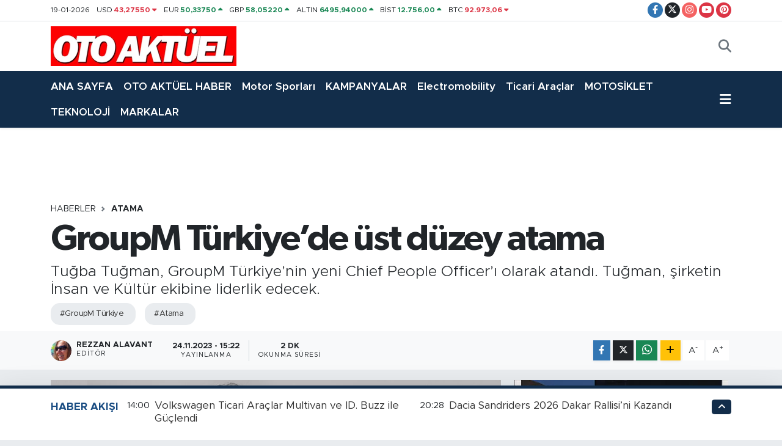

--- FILE ---
content_type: text/html; charset=UTF-8
request_url: https://www.otoaktuel.com.tr/groupm-turkiyede-ust-duzey-atama
body_size: 22347
content:
<!DOCTYPE html>
<html lang="tr" data-theme="flow">
<head>
<link rel="dns-prefetch" href="//www.otoaktuel.com.tr">
<link rel="dns-prefetch" href="//otoaktuelcomtr.teimg.com">
<link rel="dns-prefetch" href="//static.tebilisim.com">
<link rel="dns-prefetch" href="//www.googletagmanager.com">
<link rel="dns-prefetch" href="//www.facebook.com">
<link rel="dns-prefetch" href="//www.twitter.com">
<link rel="dns-prefetch" href="//www.instagram.com">
<link rel="dns-prefetch" href="//www.youtube.com">
<link rel="dns-prefetch" href="//www.pinterest.com">
<link rel="dns-prefetch" href="//www.w3.org">
<link rel="dns-prefetch" href="//x.com">
<link rel="dns-prefetch" href="//api.whatsapp.com">
<link rel="dns-prefetch" href="//www.linkedin.com">
<link rel="dns-prefetch" href="//pinterest.com">
<link rel="dns-prefetch" href="//t.me">
<link rel="dns-prefetch" href="//www.hyundai.com">
<link rel="dns-prefetch" href="//www.kia.com">
<link rel="dns-prefetch" href="//tebilisim.com">
<link rel="dns-prefetch" href="//facebook.com">
<link rel="dns-prefetch" href="//twitter.com">

    <meta charset="utf-8">
<title>GroupM Türkiye’de üst düzey atama - Son Dakika Otomobil Haberleri - otoaktuel.com.tr</title>
<meta name="description" content="Tuğba Tuğman, GroupM Türkiye’nin yeni Chief People Officer’ı olarak atandı. Tuğman, şirketin İnsan ve Kültür ekibine liderlik edecek.">
<meta name="keywords" content="GroupM Türkiye, Atama">
<link rel="canonical" href="https://www.otoaktuel.com.tr/groupm-turkiyede-ust-duzey-atama">
<meta name="viewport" content="width=device-width,initial-scale=1">
<meta name="X-UA-Compatible" content="IE=edge">
<meta name="robots" content="max-image-preview:large">
<meta name="theme-color" content="#122d4a">
<meta name="title" content="GroupM Türkiye’de üst düzey atama">
<meta name="articleSection" content="news">
<meta name="datePublished" content="2023-11-24T15:22:00+03:00">
<meta name="dateModified" content="2023-11-24T15:22:00+03:00">
<meta name="articleAuthor" content="Rezzan Alavant">
<meta name="author" content="Rezzan Alavant">
<link rel="amphtml" href="https://www.otoaktuel.com.tr/groupm-turkiyede-ust-duzey-atama/amp">
<meta property="og:site_name" content="otoaktuel.com.tr">
<meta property="og:title" content="GroupM Türkiye’de üst düzey atama">
<meta property="og:description" content="Tuğba Tuğman, GroupM Türkiye’nin yeni Chief People Officer’ı olarak atandı. Tuğman, şirketin İnsan ve Kültür ekibine liderlik edecek.">
<meta property="og:url" content="https://www.otoaktuel.com.tr/groupm-turkiyede-ust-duzey-atama">
<meta property="og:image" content="https://otoaktuelcomtr.teimg.com/crop/1280x720/otoaktuel-com-tr/uploads/2023/11/tuba-tugman.jpg">
<meta property="og:image:width" content="1280">
<meta property="og:image:height" content="720">
<meta property="og:image:alt" content="GroupM Türkiye’de üst düzey atama">
<meta property="og:article:published_time" content="2023-11-24T15:22:00+03:00">
<meta property="og:article:modified_time" content="2023-11-24T15:22:00+03:00">
<meta property="og:type" content="article">
<meta name="twitter:card" content="summary_large_image">
<meta name="twitter:site" content="@OtoAktuel">
<meta name="twitter:title" content="GroupM Türkiye’de üst düzey atama">
<meta name="twitter:description" content="Tuğba Tuğman, GroupM Türkiye’nin yeni Chief People Officer’ı olarak atandı. Tuğman, şirketin İnsan ve Kültür ekibine liderlik edecek.">
<meta name="twitter:image" content="https://otoaktuelcomtr.teimg.com/crop/1280x720/otoaktuel-com-tr/uploads/2023/11/tuba-tugman.jpg">
<meta name="twitter:url" content="https://www.otoaktuel.com.tr/groupm-turkiyede-ust-duzey-atama">
<link rel="shortcut icon" type="image/x-icon" href="https://otoaktuelcomtr.teimg.com/otoaktuel-com-tr/uploads/2022/01/otoaktuel-2.png">
<link rel="manifest" href="https://www.otoaktuel.com.tr/manifest.json?v=6.6.4" />
<link rel="preload" href="https://static.tebilisim.com/flow/assets/css/font-awesome/fa-solid-900.woff2" as="font" type="font/woff2" crossorigin />
<link rel="preload" href="https://static.tebilisim.com/flow/assets/css/font-awesome/fa-brands-400.woff2" as="font" type="font/woff2" crossorigin />
<link rel="preload" href="https://static.tebilisim.com/flow/assets/css/weather-icons/font/weathericons-regular-webfont.woff2" as="font" type="font/woff2" crossorigin />
<link rel="preload" href="https://static.tebilisim.com/flow/vendor/te/fonts/metropolis/metropolis-bold.woff2" as="font" type="font/woff2" crossorigin />
<link rel="preload" href="https://static.tebilisim.com/flow/vendor/te/fonts/metropolis/metropolis-light.woff2" as="font" type="font/woff2" crossorigin />
<link rel="preload" href="https://static.tebilisim.com/flow/vendor/te/fonts/metropolis/metropolis-medium.woff2" as="font" type="font/woff2" crossorigin />
<link rel="preload" href="https://static.tebilisim.com/flow/vendor/te/fonts/metropolis/metropolis-regular.woff2" as="font" type="font/woff2" crossorigin />
<link rel="preload" href="https://static.tebilisim.com/flow/vendor/te/fonts/metropolis/metropolis-semibold.woff2" as="font" type="font/woff2" crossorigin />

<link rel="preload"
	href="https://static.tebilisim.com/flow/vendor/te/fonts/gibson/Gibson-Bold.woff2"
	as="font" type="font/woff2" crossorigin />
<link rel="preload"
	href="https://static.tebilisim.com/flow/vendor/te/fonts/gibson/Gibson-BoldItalic.woff2"
	as="font" type="font/woff2" crossorigin />
<link rel="preload"
	href="https://static.tebilisim.com/flow/vendor/te/fonts/gibson/Gibson-Italic.woff2"
	as="font" type="font/woff2" crossorigin />
<link rel="preload"
	href="https://static.tebilisim.com/flow/vendor/te/fonts/gibson/Gibson-Light.woff2"
	as="font" type="font/woff2" crossorigin />
<link rel="preload"
	href="https://static.tebilisim.com/flow/vendor/te/fonts/gibson/Gibson-LightItalic.woff2"
	as="font" type="font/woff2" crossorigin />
<link rel="preload"
	href="https://static.tebilisim.com/flow/vendor/te/fonts/gibson/Gibson-SemiBold.woff2"
	as="font" type="font/woff2" crossorigin />
<link rel="preload"
	href="https://static.tebilisim.com/flow/vendor/te/fonts/gibson/Gibson-SemiBoldItalic.woff2"
	as="font" type="font/woff2" crossorigin />
<link rel="preload"
	href="https://static.tebilisim.com/flow/vendor/te/fonts/gibson/Gibson.woff2"
	as="font" type="font/woff2" crossorigin />

<link rel="preload" as="style" href="https://static.tebilisim.com/flow/vendor/te/fonts/metropolis.css?v=6.6.4">
<link rel="stylesheet" href="https://static.tebilisim.com/flow/vendor/te/fonts/metropolis.css?v=6.6.4">
<link rel="preload" as="style" href="https://static.tebilisim.com/flow/vendor/te/fonts/gibson.css?v=6.6.4">
<link rel="stylesheet" href="https://static.tebilisim.com/flow/vendor/te/fonts/gibson.css?v=6.6.4">

<link rel="preload" as="image" href="https://otoaktuelcomtr.teimg.com/crop/1280x720/otoaktuel-com-tr/uploads/2023/11/tuba-tugman.jpg">
<style>:root {
        --te-link-color: #333;
        --te-link-hover-color: #000;
        --te-font: "Metropolis";
        --te-secondary-font: "Gibson";
        --te-h1-font-size: 60px;
        --te-color: #122d4a;
        --te-hover-color: #194c82;
        --mm-ocd-width: 85%!important; /*  Mobil Menü Genişliği */
        --swiper-theme-color: var(--te-color)!important;
        --header-13-color: #ffc107;
    }</style><link rel="preload" as="style" href="https://static.tebilisim.com/flow/assets/vendor/bootstrap/css/bootstrap.min.css?v=6.6.4">
<link rel="stylesheet" href="https://static.tebilisim.com/flow/assets/vendor/bootstrap/css/bootstrap.min.css?v=6.6.4">
<link rel="preload" as="style" href="https://static.tebilisim.com/flow/assets/css/app6.6.4.min.css">
<link rel="stylesheet" href="https://static.tebilisim.com/flow/assets/css/app6.6.4.min.css">



<script type="application/ld+json">{"@context":"https:\/\/schema.org","@type":"WebSite","url":"https:\/\/www.otoaktuel.com.tr","potentialAction":{"@type":"SearchAction","target":"https:\/\/www.otoaktuel.com.tr\/arama?q={query}","query-input":"required name=query"}}</script>

<script type="application/ld+json">{"@context":"https:\/\/schema.org","@type":"NewsMediaOrganization","url":"https:\/\/www.otoaktuel.com.tr","name":"otoaktuel.com.tr","logo":"https:\/\/otoaktuelcomtr.teimg.com\/otoaktuel-com-tr\/uploads\/2022\/01\/oto-aktuel-franklin-2.png","sameAs":["https:\/\/www.facebook.com\/oto.aktuel.3","https:\/\/www.twitter.com\/OtoAktuel","https:\/\/www.youtube.com\/channel\/UCzI_nX03fgD7kX8a4cKFUdQ","https:\/\/www.instagram.com\/thekurtay"]}</script>

<script type="application/ld+json">{"@context":"https:\/\/schema.org","@graph":[{"@type":"SiteNavigationElement","name":"Ana Sayfa","url":"https:\/\/www.otoaktuel.com.tr","@id":"https:\/\/www.otoaktuel.com.tr"},{"@type":"SiteNavigationElement","name":"G\u00dcNCEL","url":"https:\/\/www.otoaktuel.com.tr\/guncel-otomobil-haberleri","@id":"https:\/\/www.otoaktuel.com.tr\/guncel-otomobil-haberleri"},{"@type":"SiteNavigationElement","name":"MARKALAR","url":"https:\/\/www.otoaktuel.com.tr\/tum-otomobil-markalari","@id":"https:\/\/www.otoaktuel.com.tr\/tum-otomobil-markalari"},{"@type":"SiteNavigationElement","name":"TEST","url":"https:\/\/www.otoaktuel.com.tr\/otomobil-testleri","@id":"https:\/\/www.otoaktuel.com.tr\/otomobil-testleri"},{"@type":"SiteNavigationElement","name":"SUV","url":"https:\/\/www.otoaktuel.com.tr\/hangi-suv-alinir","@id":"https:\/\/www.otoaktuel.com.tr\/hangi-suv-alinir"},{"@type":"SiteNavigationElement","name":"TEKNOLOJ\u0130","url":"https:\/\/www.otoaktuel.com.tr\/teknoloji","@id":"https:\/\/www.otoaktuel.com.tr\/teknoloji"},{"@type":"SiteNavigationElement","name":"KAMPANYALAR","url":"https:\/\/www.otoaktuel.com.tr\/son-dakika-kampanya-haberleri","@id":"https:\/\/www.otoaktuel.com.tr\/son-dakika-kampanya-haberleri"},{"@type":"SiteNavigationElement","name":"SEKT\u00d6R","url":"https:\/\/www.otoaktuel.com.tr\/otomotiv-sektoru-haberleri","@id":"https:\/\/www.otoaktuel.com.tr\/otomotiv-sektoru-haberleri"},{"@type":"SiteNavigationElement","name":"OTO SPOR","url":"https:\/\/www.otoaktuel.com.tr\/otomobil-ve-motor-sporlari-haberleri","@id":"https:\/\/www.otoaktuel.com.tr\/otomobil-ve-motor-sporlari-haberleri"},{"@type":"SiteNavigationElement","name":"MOTOS\u0130KLET","url":"https:\/\/www.otoaktuel.com.tr\/motosiklet","@id":"https:\/\/www.otoaktuel.com.tr\/motosiklet"},{"@type":"SiteNavigationElement","name":"HANG\u0130 OTOMOB\u0130L","url":"https:\/\/www.otoaktuel.com.tr\/hangi-otomobil-alinir","@id":"https:\/\/www.otoaktuel.com.tr\/hangi-otomobil-alinir"},{"@type":"SiteNavigationElement","name":"G\u00dcNDEM","url":"https:\/\/www.otoaktuel.com.tr\/gundemde-ne-var-ne-yok-gundem-haberleri","@id":"https:\/\/www.otoaktuel.com.tr\/gundemde-ne-var-ne-yok-gundem-haberleri"},{"@type":"SiteNavigationElement","name":"\u0130K\u0130NC\u0130 EL","url":"https:\/\/www.otoaktuel.com.tr\/ikinci-el","@id":"https:\/\/www.otoaktuel.com.tr\/ikinci-el"},{"@type":"SiteNavigationElement","name":"ELEKTR\u0130KL\u0130 ARA\u00c7LAR","url":"https:\/\/www.otoaktuel.com.tr\/elektrikli-ve-hibrit-arac-haberleri","@id":"https:\/\/www.otoaktuel.com.tr\/elektrikli-ve-hibrit-arac-haberleri"},{"@type":"SiteNavigationElement","name":"Abdullah Kurtay","url":"https:\/\/www.otoaktuel.com.tr\/abdullah-kurtay","@id":"https:\/\/www.otoaktuel.com.tr\/abdullah-kurtay"},{"@type":"SiteNavigationElement","name":"Akaryak\u0131t","url":"https:\/\/www.otoaktuel.com.tr\/akaryakit","@id":"https:\/\/www.otoaktuel.com.tr\/akaryakit"},{"@type":"SiteNavigationElement","name":"AKT\u00dcEL","url":"https:\/\/www.otoaktuel.com.tr\/aktuel","@id":"https:\/\/www.otoaktuel.com.tr\/aktuel"},{"@type":"SiteNavigationElement","name":"D\u00fcnyada Neler Oluyor","url":"https:\/\/www.otoaktuel.com.tr\/dunya","@id":"https:\/\/www.otoaktuel.com.tr\/dunya"},{"@type":"SiteNavigationElement","name":"FORMULA 1","url":"https:\/\/www.otoaktuel.com.tr\/formula-1","@id":"https:\/\/www.otoaktuel.com.tr\/formula-1"},{"@type":"SiteNavigationElement","name":"G\u00dcNDEM","url":"https:\/\/www.otoaktuel.com.tr\/gundem","@id":"https:\/\/www.otoaktuel.com.tr\/gundem"},{"@type":"SiteNavigationElement","name":"\u015eirket Haberleri \/ Lansman","url":"https:\/\/www.otoaktuel.com.tr\/lansman","@id":"https:\/\/www.otoaktuel.com.tr\/lansman"},{"@type":"SiteNavigationElement","name":"OTOMOT\u0130V D\u00dcNYASI","url":"https:\/\/www.otoaktuel.com.tr\/otomotiv-dunyasi","@id":"https:\/\/www.otoaktuel.com.tr\/otomotiv-dunyasi"},{"@type":"SiteNavigationElement","name":"Atama","url":"https:\/\/www.otoaktuel.com.tr\/medya-kulis","@id":"https:\/\/www.otoaktuel.com.tr\/medya-kulis"},{"@type":"SiteNavigationElement","name":"Nostalji","url":"https:\/\/www.otoaktuel.com.tr\/nostalji","@id":"https:\/\/www.otoaktuel.com.tr\/nostalji"},{"@type":"SiteNavigationElement","name":"Video","url":"https:\/\/www.otoaktuel.com.tr\/video","@id":"https:\/\/www.otoaktuel.com.tr\/video"},{"@type":"SiteNavigationElement","name":"OTO AKT\u00dcEL DERG\u0130","url":"https:\/\/www.otoaktuel.com.tr\/oto-aktuel-dergi","@id":"https:\/\/www.otoaktuel.com.tr\/oto-aktuel-dergi"},{"@type":"SiteNavigationElement","name":"OTO AKT\u00dcEL TV","url":"https:\/\/www.otoaktuel.com.tr\/oto-aktuel-tv","@id":"https:\/\/www.otoaktuel.com.tr\/oto-aktuel-tv"},{"@type":"SiteNavigationElement","name":"OTOMOB\u0130L HABERLER\u0130","url":"https:\/\/www.otoaktuel.com.tr\/otomobil-haberleri","@id":"https:\/\/www.otoaktuel.com.tr\/otomobil-haberleri"},{"@type":"SiteNavigationElement","name":"Ticari Ara\u00e7lar","url":"https:\/\/www.otoaktuel.com.tr\/hafif-ticari-araclar","@id":"https:\/\/www.otoaktuel.com.tr\/hafif-ticari-araclar"},{"@type":"SiteNavigationElement","name":"Rezzan Alavant","url":"https:\/\/www.otoaktuel.com.tr\/rezzan-alavant","@id":"https:\/\/www.otoaktuel.com.tr\/rezzan-alavant"},{"@type":"SiteNavigationElement","name":"Sa\u011fl\u0131k","url":"https:\/\/www.otoaktuel.com.tr\/saglik","@id":"https:\/\/www.otoaktuel.com.tr\/saglik"},{"@type":"SiteNavigationElement","name":"WRC G\u00dcNL\u00dc\u011e\u00dc","url":"https:\/\/www.otoaktuel.com.tr\/wrc-gunlugu","@id":"https:\/\/www.otoaktuel.com.tr\/wrc-gunlugu"},{"@type":"SiteNavigationElement","name":"YAZARLAR","url":"https:\/\/www.otoaktuel.com.tr\/yasam","@id":"https:\/\/www.otoaktuel.com.tr\/yasam"},{"@type":"SiteNavigationElement","name":"YEN\u0130 MODELLER","url":"https:\/\/www.otoaktuel.com.tr\/yeni-modeller","@id":"https:\/\/www.otoaktuel.com.tr\/yeni-modeller"},{"@type":"SiteNavigationElement","name":"OTOMOT\u0130V","url":"https:\/\/www.otoaktuel.com.tr\/otomotiv","@id":"https:\/\/www.otoaktuel.com.tr\/otomotiv"},{"@type":"SiteNavigationElement","name":"Ya\u015fam","url":"https:\/\/www.otoaktuel.com.tr\/yasam-1","@id":"https:\/\/www.otoaktuel.com.tr\/yasam-1"},{"@type":"SiteNavigationElement","name":"Foto Haber","url":"https:\/\/www.otoaktuel.com.tr\/foto-haber","@id":"https:\/\/www.otoaktuel.com.tr\/foto-haber"},{"@type":"SiteNavigationElement","name":"Video Haber","url":"https:\/\/www.otoaktuel.com.tr\/video-haber","@id":"https:\/\/www.otoaktuel.com.tr\/video-haber"},{"@type":"SiteNavigationElement","name":"OTO AKT\u00dcEL HABER","url":"https:\/\/www.otoaktuel.com.tr\/oto-aktuel-haber","@id":"https:\/\/www.otoaktuel.com.tr\/oto-aktuel-haber"},{"@type":"SiteNavigationElement","name":"Chery","url":"https:\/\/www.otoaktuel.com.tr\/chery","@id":"https:\/\/www.otoaktuel.com.tr\/chery"},{"@type":"SiteNavigationElement","name":"YEREL HABERLER","url":"https:\/\/www.otoaktuel.com.tr\/yerel-haberler","@id":"https:\/\/www.otoaktuel.com.tr\/yerel-haberler"},{"@type":"SiteNavigationElement","name":"Karsan","url":"https:\/\/www.otoaktuel.com.tr\/karsan","@id":"https:\/\/www.otoaktuel.com.tr\/karsan"},{"@type":"SiteNavigationElement","name":"eGAZETE","url":"https:\/\/www.otoaktuel.com.tr\/egazete","@id":"https:\/\/www.otoaktuel.com.tr\/egazete"},{"@type":"SiteNavigationElement","name":"JAECOO","url":"https:\/\/www.otoaktuel.com.tr\/jaecoo","@id":"https:\/\/www.otoaktuel.com.tr\/jaecoo"},{"@type":"SiteNavigationElement","name":"Tesla","url":"https:\/\/www.otoaktuel.com.tr\/tesla","@id":"https:\/\/www.otoaktuel.com.tr\/tesla"},{"@type":"SiteNavigationElement","name":"Nio","url":"https:\/\/www.otoaktuel.com.tr\/nio","@id":"https:\/\/www.otoaktuel.com.tr\/nio"},{"@type":"SiteNavigationElement","name":"Xpeng","url":"https:\/\/www.otoaktuel.com.tr\/xpeng","@id":"https:\/\/www.otoaktuel.com.tr\/xpeng"},{"@type":"SiteNavigationElement","name":"Li Auto","url":"https:\/\/www.otoaktuel.com.tr\/li-auto","@id":"https:\/\/www.otoaktuel.com.tr\/li-auto"},{"@type":"SiteNavigationElement","name":"Xiaomi","url":"https:\/\/www.otoaktuel.com.tr\/xiaomi","@id":"https:\/\/www.otoaktuel.com.tr\/xiaomi"},{"@type":"SiteNavigationElement","name":"Zeekr","url":"https:\/\/www.otoaktuel.com.tr\/zeekr","@id":"https:\/\/www.otoaktuel.com.tr\/zeekr"},{"@type":"SiteNavigationElement","name":"Huawei","url":"https:\/\/www.otoaktuel.com.tr\/huawei","@id":"https:\/\/www.otoaktuel.com.tr\/huawei"},{"@type":"SiteNavigationElement","name":"Sekt\u00f6r Haberleri","url":"https:\/\/www.otoaktuel.com.tr\/sektor-haberleri","@id":"https:\/\/www.otoaktuel.com.tr\/sektor-haberleri"},{"@type":"SiteNavigationElement","name":"Yeni Modeller","url":"https:\/\/www.otoaktuel.com.tr\/yeni-modeller-1","@id":"https:\/\/www.otoaktuel.com.tr\/yeni-modeller-1"},{"@type":"SiteNavigationElement","name":"Son Dakika Otomobil Haberleri","url":"https:\/\/www.otoaktuel.com.tr\/son-dakika-otomobil-haberleri","@id":"https:\/\/www.otoaktuel.com.tr\/son-dakika-otomobil-haberleri"},{"@type":"SiteNavigationElement","name":"Electromobility","url":"https:\/\/www.otoaktuel.com.tr\/electromobility","@id":"https:\/\/www.otoaktuel.com.tr\/electromobility"},{"@type":"SiteNavigationElement","name":"Teknoloji Haberleri","url":"https:\/\/www.otoaktuel.com.tr\/teknoloji-haberleri","@id":"https:\/\/www.otoaktuel.com.tr\/teknoloji-haberleri"},{"@type":"SiteNavigationElement","name":"DFSK","url":"https:\/\/www.otoaktuel.com.tr\/dfsk","@id":"https:\/\/www.otoaktuel.com.tr\/dfsk"},{"@type":"SiteNavigationElement","name":"Motor Sporlar\u0131","url":"https:\/\/www.otoaktuel.com.tr\/motor-sporlari","@id":"https:\/\/www.otoaktuel.com.tr\/motor-sporlari"},{"@type":"SiteNavigationElement","name":"\u0130leti\u015fim","url":"https:\/\/www.otoaktuel.com.tr\/iletisim","@id":"https:\/\/www.otoaktuel.com.tr\/iletisim"},{"@type":"SiteNavigationElement","name":"Gizlilik S\u00f6zle\u015fmesi","url":"https:\/\/www.otoaktuel.com.tr\/gizlilik-sozlesmesi","@id":"https:\/\/www.otoaktuel.com.tr\/gizlilik-sozlesmesi"},{"@type":"SiteNavigationElement","name":"eDergi","url":"https:\/\/www.otoaktuel.com.tr\/edergi","@id":"https:\/\/www.otoaktuel.com.tr\/edergi"},{"@type":"SiteNavigationElement","name":"Yazarlar","url":"https:\/\/www.otoaktuel.com.tr\/yazarlar","@id":"https:\/\/www.otoaktuel.com.tr\/yazarlar"},{"@type":"SiteNavigationElement","name":"Foto Galeri","url":"https:\/\/www.otoaktuel.com.tr\/foto-galeri","@id":"https:\/\/www.otoaktuel.com.tr\/foto-galeri"},{"@type":"SiteNavigationElement","name":"Video Galeri","url":"https:\/\/www.otoaktuel.com.tr\/video","@id":"https:\/\/www.otoaktuel.com.tr\/video"},{"@type":"SiteNavigationElement","name":"Biyografiler","url":"https:\/\/www.otoaktuel.com.tr\/biyografi","@id":"https:\/\/www.otoaktuel.com.tr\/biyografi"},{"@type":"SiteNavigationElement","name":"R\u00f6portajlar","url":"https:\/\/www.otoaktuel.com.tr\/roportaj","@id":"https:\/\/www.otoaktuel.com.tr\/roportaj"},{"@type":"SiteNavigationElement","name":"Anketler","url":"https:\/\/www.otoaktuel.com.tr\/anketler","@id":"https:\/\/www.otoaktuel.com.tr\/anketler"},{"@type":"SiteNavigationElement","name":"Bak\u0131rk\u00f6y Bug\u00fcn, Yar\u0131n ve 1 Haftal\u0131k Hava Durumu Tahmini","url":"https:\/\/www.otoaktuel.com.tr\/bakirkoy-hava-durumu","@id":"https:\/\/www.otoaktuel.com.tr\/bakirkoy-hava-durumu"},{"@type":"SiteNavigationElement","name":"Bak\u0131rk\u00f6y Namaz Vakitleri","url":"https:\/\/www.otoaktuel.com.tr\/bakirkoy-namaz-vakitleri","@id":"https:\/\/www.otoaktuel.com.tr\/bakirkoy-namaz-vakitleri"},{"@type":"SiteNavigationElement","name":"Puan Durumu ve Fikst\u00fcr","url":"https:\/\/www.otoaktuel.com.tr\/futbol\/st-super-lig-puan-durumu-ve-fikstur","@id":"https:\/\/www.otoaktuel.com.tr\/futbol\/st-super-lig-puan-durumu-ve-fikstur"}]}</script>

<script type="application/ld+json">{"@context":"https:\/\/schema.org","@type":"BreadcrumbList","itemListElement":[{"@type":"ListItem","position":1,"item":{"@type":"Thing","@id":"https:\/\/www.otoaktuel.com.tr","name":"Haberler"}},{"@type":"ListItem","position":2,"item":{"@type":"Thing","@id":"https:\/\/www.otoaktuel.com.tr\/medya-kulis","name":"Atama"}},{"@type":"ListItem","position":3,"item":{"@type":"Thing","@id":"https:\/\/www.otoaktuel.com.tr\/groupm-turkiyede-ust-duzey-atama","name":"GroupM T\u00fcrkiye\u2019de \u00fcst d\u00fczey atama"}}]}</script>
<script type="application/ld+json">{"@context":"https:\/\/schema.org","@type":"NewsArticle","headline":"GroupM T\u00fcrkiye\u2019de \u00fcst d\u00fczey atama","articleSection":"Atama","dateCreated":"2023-11-24T15:22:00+03:00","datePublished":"2023-11-24T15:22:00+03:00","dateModified":"2023-11-24T15:22:00+03:00","wordCount":403,"genre":"news","mainEntityOfPage":{"@type":"WebPage","@id":"https:\/\/www.otoaktuel.com.tr\/groupm-turkiyede-ust-duzey-atama"},"articleBody":"Markalar\u0131n reklam ve ileti\u015fim s\u00fcre\u00e7lerinin en iyi \u015fekilde hayata ge\u00e7irilmesini sa\u011flayan d\u00fcnyan\u0131n lider medya yat\u0131r\u0131m ve reklam \u015firketi Group M T\u00fcrkiye\u2019nin Chief People Officer\u2019\u0131 olarak Tu\u011fba Tu\u011fman atand\u0131. Tu\u011fman, \u015firketin insan ve k\u00fclt\u00fcr ekibine liderlik ederek, global vizyon \u00e7er\u00e7evesinde T\u00fcrkiye y\u00f6netim ekibine katk\u0131 sa\u011flacak.\r\n\r\nTu\u011fba Tu\u011fman kimdir?\r\n\r\nTu\u011fba Tu\u011fman, Bo\u011fazi\u00e7i \u00dcniversitesi'nde Psikoloji ve Psikolojik Dan\u0131\u015fmanl\u0131k \u00c7ift Anadal programlar\u0131n\u0131 tamamlad\u0131ktan sonra, Rotary International bursuyla bir y\u0131l boyunca University of Georgia'da psikoloji alan\u0131nda misafir \u00f6\u011frenci olarak e\u011fitim ald\u0131. \u0130\u015fletme alan\u0131ndaki y\u00fcksek lisans\u0131n\u0131 Marmara \u00dcniversitesi \u00d6rg\u00fctsel Davran\u0131\u015f b\u00f6l\u00fcm\u00fcnde tamamlad\u0131 ve tezini y\u00f6netici davran\u0131\u015flar\u0131n\u0131n \u015firket iklimi ve \u00e7al\u0131\u015fan i\u015f tatmini \u00fczerindeki etkileri \u00fczerine ger\u00e7ekle\u015ftirdi. Akademik kariyerine devam eden Tu\u011fman, 2023 y\u0131l\u0131nda Istanbul Rumeli \u00dcniversitesi\u2019nde Klinik Psikoloji alan\u0131nda ikinci bir y\u00fcksek lisans yaparak Klinik Psikolog unvan\u0131n\u0131 almaya hak kazand\u0131.\r\n\r\n\u0130nsan Kaynaklar\u0131 kariyeri boyunca profesyonel y\u00f6neticilik, dan\u0131\u015fmanl\u0131k ve geli\u015fim ko\u00e7lu\u011fu alanlar\u0131nda faaliyet g\u00f6steren Tu\u011fman, uluslararas\u0131 \u015firketlerde b\u00fcy\u00fcme ve de\u011fi\u015fim s\u00fcre\u00e7lerinde \u00f6nemli rol oynad\u0131. \u0130nsan Kaynaklar\u0131 departman yap\u0131lanmas\u0131, organizasyonel yetkinlik geli\u015fimi, \u00fcst d\u00fczey yetkinlik de\u011ferlendirmesi, de\u011fi\u015fim y\u00f6netimi ve IK s\u00fcre\u00e7 ve sistem geli\u015ftirme projelerinde deneyim kazand\u0131.\r\n\r\nUluslararas\u0131 Ko\u00e7 Federasyonu, ICF\u2019den \u201cProfesyonel Ko\u00e7\u201d sertifikas\u0131 sahibi olan Tu\u011fman, \u00fcst d\u00fczey y\u00f6neticilerin geli\u015fim ve de\u011fi\u015fim s\u00fcre\u00e7lerine odakland\u0131. Ayr\u0131ca, Hamburg merkezinde ger\u00e7ekle\u015ftirilen \"Karanl\u0131kta Diyalog M\u00fczesi\"nde empati, ileti\u015fim, tak\u0131m \u00e7al\u0131\u015fmas\u0131 at\u00f6lyelerini g\u00f6zlemleme ve deneyimleme \u015fans\u0131 buldu. T\u00fcrkiye\u2019de farkl\u0131 \u015firketler i\u00e7in grup \u00e7al\u0131\u015fmalar\u0131 tasarlayarak ve faaliyetlere liderlik ederek \u00e7e\u015fitli projelerde bulundu.\r\n\r\nGalatasaray Spor Kul\u00fcb\u00fc Derne\u011fi\u2019nde \u0130nsan Kaynaklar\u0131'n\u0131 temsilen Icra Kurulu \u00fcyeli\u011fi g\u00f6revini \u00fcstlenen Tu\u011fman, Hitay Holding- Intralot ortakl\u0131\u011f\u0131 bulunan Bilyoner Teknoloji \u015eirketi\u2019nde \u0130nsan Kaynaklar\u0131 b\u00f6l\u00fcm\u00fcn\u00fc y\u00f6netti ve organizasyonel geli\u015fim s\u00fcre\u00e7lerine liderlik etti.\r\n\r\nGroupM T\u00fcrkiye\u2019de \"Chief People Officer\" olarak g\u00f6reve ba\u015flayan Tu\u011fman, \u015firketin \u0130nsan ve K\u00fclt\u00fcr ekibine liderlik ederek, global vizyon \u00e7er\u00e7evesinde T\u00fcrkiye y\u00f6netim ekibine katk\u0131 sa\u011fl\u0131yor. ","description":"Tu\u011fba Tu\u011fman, GroupM T\u00fcrkiye\u2019nin yeni Chief People Officer\u2019\u0131 olarak atand\u0131.\u00a0Tu\u011fman, \u015firketin \u0130nsan ve K\u00fclt\u00fcr ekibine liderlik edecek.","inLanguage":"tr-TR","keywords":["GroupM T\u00fcrkiye","Atama"],"image":{"@type":"ImageObject","url":"https:\/\/otoaktuelcomtr.teimg.com\/crop\/1280x720\/otoaktuel-com-tr\/uploads\/2023\/11\/tuba-tugman.jpg","width":"1280","height":"720","caption":"GroupM T\u00fcrkiye\u2019de \u00fcst d\u00fczey atama"},"publishingPrinciples":"https:\/\/www.otoaktuel.com.tr\/gizlilik-sozlesmesi","isFamilyFriendly":"http:\/\/schema.org\/True","isAccessibleForFree":"http:\/\/schema.org\/True","publisher":{"@type":"Organization","name":"otoaktuel.com.tr","image":"https:\/\/otoaktuelcomtr.teimg.com\/otoaktuel-com-tr\/uploads\/2022\/01\/oto-aktuel-franklin-2.png","logo":{"@type":"ImageObject","url":"https:\/\/otoaktuelcomtr.teimg.com\/otoaktuel-com-tr\/uploads\/2022\/01\/oto-aktuel-franklin-2.png","width":"640","height":"375"}},"author":{"@type":"Person","name":"Rezzan Alavant","honorificPrefix":"","jobTitle":"","url":null}}</script>





<meta name="google-site-verification" content="-i_uvwW5hSx5qyutH3n7fpCS1eVDSzwG5wSFR0wj8go" />
<meta name="yandex-verification" content="637ea37de0bfab3b" />
<meta name="google-site-verification" content="ede3wV8DgIc4tLQ3Wnee6V-HVRwUJFUhYlmBU4EyXaQ" />

<script async src="https://www.googletagmanager.com/gtag/js?id=G-HXWPNJRGX4" type="79304cf56a5e965e50cc91bc-text/javascript"></script>
<script type="79304cf56a5e965e50cc91bc-text/javascript">
  window.dataLayer = window.dataLayer || [];
  function gtag(){dataLayer.push(arguments);}
  gtag('js', new Date());

  gtag('config', 'G-HXWPNJRGX4');
</script>



<script async data-cfasync="false"
	src="https://www.googletagmanager.com/gtag/js?id=G-HXWPNJRGX4"></script>
<script data-cfasync="false">
	window.dataLayer = window.dataLayer || [];
	  function gtag(){dataLayer.push(arguments);}
	  gtag('js', new Date());
	  gtag('config', 'G-HXWPNJRGX4');
</script>




</head>




<body class="d-flex flex-column min-vh-100">

    
    

    <header class="header-7">
    <div class="top-header d-none d-lg-block bg-white border-bottom">
        <div class="container">
            <div class="d-flex justify-content-between align-items-center small py-1">
                                    <!-- PİYASALAR -->
        <ul class="top-currency list-unstyled list-inline mb-0 text-dark">
        <li class="list-inline-item">19-01-2026</li>
        <li class="list-inline-item dolar">
            USD
            <span class="fw-bold text-danger value">43,27550</span>
            <span class="text-danger"><i class="fa fa-caret-down"></i></span>
        </li>
        <li class="list-inline-item euro">
            EUR
            <span class="fw-bold text-success value">50,33750</span>
            <span class="text-success"><i class="fa fa-caret-up"></i></span>
        </li>
        <li class="list-inline-item euro">
            GBP
            <span class="fw-bold text-success value">58,05220</span>
            <span class="text-success"><i class="fa fa-caret-up"></i></span>
        </li>
        <li class="list-inline-item altin">
            ALTIN
            <span class="fw-bold text-success value">6495,94000</span>
            <span class="text-success"><i class="fa fa-caret-up"></i></span>
        </li>
        <li class="list-inline-item bist">
            BİST
            <span class="fw-bold text-success value">12.756,00</span>
            <span class="text-success"><i class="fa fa-caret-up"></i></span>
        </li>

        <li class="list-inline-item btc">
            BTC
            <span class="fw-bold text-danger value">92.973,06</span>
            <span class="text-danger"><i class="fa fa-caret-down"></i></span>
        </li>
    </ul>

    

                
                <div class="top-social-media">
                                        <a href="https://www.facebook.com/oto.aktuel.3" target="_blank" class="btn btn-sm btn-primary rounded-pill" rel="nofollow noreferrer noopener"><i class="fab fa-facebook-f text-white"></i></a>
                                                            <a href="https://www.twitter.com/OtoAktuel" class="btn btn-sm btn-dark rounded-pill" target="_blank" rel="nofollow noreferrer noopener"><i class="fab fa-x-twitter text-white"></i></a>
                                                            <a href="https://www.instagram.com/thekurtay" class="btn btn-sm btn-magenta rounded-pill" target="_blank" rel="nofollow noreferrer noopener"><i class="fab fa-instagram text-white"></i></a>
                                                            <a href="https://www.youtube.com/channel/UCzI_nX03fgD7kX8a4cKFUdQ" class="btn btn-sm btn-danger rounded-pill" target="_blank" rel="nofollow noreferrer noopener"><i class="fab fa-youtube text-white"></i></a>
                                                                                <a href="https://www.pinterest.com/otoaktuel" class="btn btn-sm btn-danger rounded-pill" target="_blank" rel="nofollow noreferrer noopener"><i class="fab fa-pinterest text-white"></i></a>
                                                                                                                    </div>
            </div>
        </div>
    </div>
    <nav class="main-menu navbar navbar-expand-lg bg-white py-1 ps-0 py-2">
        <div class="container">
            <div class="d-lg-none">
                <a href="#menu" title="Ana Menü"><i class="fa fa-bars fa-lg"></i></a>
            </div>
            <div>
                                <a class="navbar-brand me-0" href="/" title="otoaktuel.com.tr">
                    <img src="https://otoaktuelcomtr.teimg.com/otoaktuel-com-tr/uploads/2022/01/oto-aktuel-franklin-2.png" alt="otoaktuel.com.tr" width="304" height="40" class="light-mode img-fluid flow-logo">
<img src="https://otoaktuelcomtr.teimg.com/otoaktuel-com-tr/uploads/2022/01/oto-aktuel-franklin-2.png" alt="otoaktuel.com.tr" width="304" height="40" class="dark-mode img-fluid flow-logo d-none">

                </a>
                            </div>

            <ul class="nav d-flex justify-content-end">
                
                
                <li class="nav-item">
                    <a href="/arama" class="nav-link p-0 my-2 text-secondary" title="Ara">
                        <i class="fa fa-search fa-lg"></i>
                    </a>
                </li>
            </ul>
        </div>
    </nav>
    <div class="category-menu navbar navbar-expand-lg d-none d-lg-block shadow-sm bg-te-color py-1">
        <div class="container">
            <ul  class="nav fw-semibold">
        <li class="nav-item   ">
        <a href="https://www.otoaktuel.com.tr/" class="nav-link text-white ps-0" target="_blank" title="ANA SAYFA">ANA SAYFA</a>
        
    </li>
        <li class="nav-item  menu-item-has-children   ">
        <a href="/oto-aktuel-haber" class="nav-link text-white ps-0" target="_blank" title="OTO AKTÜEL HABER">OTO AKTÜEL HABER</a>
                    <ul  class="dropdown-menu">
        <li class="nav-item   ">
        <a href="/son-dakika-otomobil-haberleri" class="nav-link text-white" target="_self" title="Son Dakika Otomobil Haberleri">Son Dakika Otomobil Haberleri</a>
        
    </li>
        <li class="nav-item   ">
        <a href="/gundemde-ne-var-ne-yok-gundem-haberleri" class="nav-link text-white" target="_self" title="GÜNDEM">GÜNDEM</a>
        
    </li>
        <li class="nav-item   ">
        <a href="/otomotiv-dunyasi" class="nav-link text-white" target="_self" title="OTOMOTİV DÜNYASI">OTOMOTİV DÜNYASI</a>
        
    </li>
        <li class="nav-item   ">
        <a href="/sektor-haberleri" class="nav-link text-white" target="_self" title="Sektör Haberleri">Sektör Haberleri</a>
        
    </li>
        <li class="nav-item   ">
        <a href="/lansman" class="nav-link text-white" target="_self" title="Şirket Haberleri / Lansman">Şirket Haberleri / Lansman</a>
        
    </li>
        <li class="nav-item   ">
        <a href="/elektrikli-ve-hibrit-arac-haberleri" class="nav-link text-white" target="_self" title="ELEKTRİKLİ ARAÇLAR">ELEKTRİKLİ ARAÇLAR</a>
        
    </li>
        <li class="nav-item   ">
        <a href="/otomobil-testleri" class="nav-link text-white" target="_self" title="TEST">TEST</a>
        
    </li>
        <li class="nav-item   ">
        <a href="/hangi-suv-alinir" class="nav-link text-white" target="_self" title="SUV">SUV</a>
        
    </li>
    </ul>

        
    </li>
        <li class="nav-item  menu-item-has-children   ">
        <a href="/motor-sporlari" class="nav-link text-white ps-0" target="_self" title="Motor Sporları">Motor Sporları</a>
                    <ul  class="dropdown-menu">
        <li class="nav-item   ">
        <a href="/formula-1" class="nav-link text-white" target="_self" title="FORMULA 1">FORMULA 1</a>
        
    </li>
        <li class="nav-item   ">
        <a href="/otomobil-ve-motor-sporlari-haberleri" class="nav-link text-white" target="_self" title="OTO SPOR">OTO SPOR</a>
        
    </li>
    </ul>

        
    </li>
        <li class="nav-item   ">
        <a href="/son-dakika-kampanya-haberleri" class="nav-link text-white ps-0" target="_self" title="KAMPANYALAR">KAMPANYALAR</a>
        
    </li>
        <li class="nav-item   ">
        <a href="/electromobility" class="nav-link text-white ps-0" target="_self" title="Electromobility">Electromobility</a>
        
    </li>
        <li class="nav-item   ">
        <a href="/hafif-ticari-araclar" class="nav-link text-white ps-0" target="_self" title="Ticari Araçlar">Ticari Araçlar</a>
        
    </li>
        <li class="nav-item   ">
        <a href="/motosiklet" class="nav-link text-white ps-0" target="_self" title="MOTOSİKLET">MOTOSİKLET</a>
        
    </li>
        <li class="nav-item  menu-item-has-children   ">
        <a href="/teknoloji" class="nav-link text-white ps-0" target="_self" title="TEKNOLOJİ">TEKNOLOJİ</a>
                    <ul  class="dropdown-menu">
        <li class="nav-item   ">
        <a href="/teknoloji-haberleri" class="nav-link text-white" target="_self" title="Teknoloji Haberleri">Teknoloji Haberleri</a>
        
    </li>
    </ul>

        
    </li>
        <li class="nav-item  menu-item-has-children   ">
        <a href="/tum-otomobil-markalari" class="nav-link text-white ps-0" target="_blank" title="MARKALAR">MARKALAR</a>
                    <ul  class="dropdown-menu">
        <li class="nav-item   ">
        <a href="/alfa-romeo" class="nav-link text-white" target="_blank" title="Alfa Romeo">Alfa Romeo</a>
        
    </li>
        <li class="nav-item   ">
        <a href="/audi" class="nav-link text-white" target="_self" title="Audi">Audi</a>
        
    </li>
        <li class="nav-item   ">
        <a href="/bentley" class="nav-link text-white" target="_self" title="Bentley">Bentley</a>
        
    </li>
        <li class="nav-item   ">
        <a href="/bmw" class="nav-link text-white" target="_self" title="BMW">BMW</a>
        
    </li>
        <li class="nav-item   ">
        <a href="/bugatti" class="nav-link text-white" target="_self" title="Bugatti">Bugatti</a>
        
    </li>
        <li class="nav-item   ">
        <a href="/citroen" class="nav-link text-white" target="_self" title="Citroen">Citroen</a>
        
    </li>
        <li class="nav-item   ">
        <a href="/dcia" class="nav-link text-white" target="_self" title="Dcia">Dcia</a>
        
    </li>
        <li class="nav-item   ">
        <a href="/ferrari" class="nav-link text-white" target="_self" title="Ferrari">Ferrari</a>
        
    </li>
        <li class="nav-item   ">
        <a href="/fiat" class="nav-link text-white" target="_self" title="Fiat">Fiat</a>
        
    </li>
        <li class="nav-item   ">
        <a href="/ford" class="nav-link text-white" target="_self" title="Ford">Ford</a>
        
    </li>
        <li class="nav-item   ">
        <a href="/ford-otosan" class="nav-link text-white" target="_self" title="Ford Otosan">Ford Otosan</a>
        
    </li>
        <li class="nav-item   ">
        <a href="/honda" class="nav-link text-white" target="_self" title="Honda">Honda</a>
        
    </li>
        <li class="nav-item   ">
        <a href="/hyundai" class="nav-link text-white" target="_self" title="Hyundai">Hyundai</a>
        
    </li>
        <li class="nav-item   ">
        <a href="/infiniti" class="nav-link text-white" target="_self" title="INFINITI">INFINITI</a>
        
    </li>
        <li class="nav-item   ">
        <a href="/jaguar" class="nav-link text-white" target="_self" title="Jaguar">Jaguar</a>
        
    </li>
        <li class="nav-item   ">
        <a href="/jeep" class="nav-link text-white" target="_self" title="Jeep">Jeep</a>
        
    </li>
        <li class="nav-item   ">
        <a href="/kia" class="nav-link text-white" target="_self" title="Kia">Kia</a>
        
    </li>
        <li class="nav-item   ">
        <a href="/lada" class="nav-link text-white" target="_self" title="Lada">Lada</a>
        
    </li>
        <li class="nav-item   ">
        <a href="/lamborghini" class="nav-link text-white" target="_self" title="Lamborghini">Lamborghini</a>
        
    </li>
        <li class="nav-item   ">
        <a href="/lancia" class="nav-link text-white" target="_self" title="Lancia">Lancia</a>
        
    </li>
        <li class="nav-item   ">
        <a href="/land-rover" class="nav-link text-white" target="_self" title="Land Rover">Land Rover</a>
        
    </li>
        <li class="nav-item   ">
        <a href="/lexus" class="nav-link text-white" target="_self" title="Lexus">Lexus</a>
        
    </li>
        <li class="nav-item   ">
        <a href="/lotus" class="nav-link text-white" target="_self" title="Lotus">Lotus</a>
        
    </li>
        <li class="nav-item   ">
        <a href="/maserati" class="nav-link text-white" target="_self" title="Maserati">Maserati</a>
        
    </li>
        <li class="nav-item   ">
        <a href="/mazda" class="nav-link text-white" target="_self" title="Mazda">Mazda</a>
        
    </li>
        <li class="nav-item   ">
        <a href="/mercedes-benz" class="nav-link text-white" target="_self" title="Mercedes-Benz">Mercedes-Benz</a>
        
    </li>
        <li class="nav-item   ">
        <a href="/mini" class="nav-link text-white" target="_self" title="MINI">MINI</a>
        
    </li>
        <li class="nav-item   ">
        <a href="/mitsubishi" class="nav-link text-white" target="_self" title="Mitsubishi">Mitsubishi</a>
        
    </li>
        <li class="nav-item   ">
        <a href="/nissan" class="nav-link text-white" target="_self" title="Nissan">Nissan</a>
        
    </li>
        <li class="nav-item   ">
        <a href="/opel" class="nav-link text-white" target="_self" title="Opel">Opel</a>
        
    </li>
        <li class="nav-item   ">
        <a href="/peugeot" class="nav-link text-white" target="_self" title="Peugeot">Peugeot</a>
        
    </li>
        <li class="nav-item   ">
        <a href="/porsche" class="nav-link text-white" target="_self" title="Porsche">Porsche</a>
        
    </li>
        <li class="nav-item   ">
        <a href="/renault" class="nav-link text-white" target="_self" title="Renault">Renault</a>
        
    </li>
        <li class="nav-item   ">
        <a href="/seat" class="nav-link text-white" target="_self" title="Seat">Seat</a>
        
    </li>
        <li class="nav-item   ">
        <a href="/skoda" class="nav-link text-white" target="_self" title="Skoda">Skoda</a>
        
    </li>
        <li class="nav-item   ">
        <a href="/subaru" class="nav-link text-white" target="_self" title="Subaru">Subaru</a>
        
    </li>
        <li class="nav-item   ">
        <a href="/suzuki" class="nav-link text-white" target="_self" title="Suzuki">Suzuki</a>
        
    </li>
        <li class="nav-item   ">
        <a href="/syangyoung" class="nav-link text-white" target="_self" title="SyangYoung">SyangYoung</a>
        
    </li>
        <li class="nav-item   ">
        <a href="/togg" class="nav-link text-white" target="_self" title="Togg">Togg</a>
        
    </li>
        <li class="nav-item   ">
        <a href="/toyota" class="nav-link text-white" target="_self" title="Toyota">Toyota</a>
        
    </li>
        <li class="nav-item   ">
        <a href="/volkswagen" class="nav-link text-white" target="_self" title="Volkswagen">Volkswagen</a>
        
    </li>
        <li class="nav-item   ">
        <a href="/volvo" class="nav-link text-white" target="_self" title="Volvo">Volvo</a>
        
    </li>
    </ul>

        
    </li>
    </ul>

            <ul class="nav">
                
                <li class="nav-item dropdown position-static">
                    <a class="nav-link p-0 text-white" data-bs-toggle="dropdown" href="#" aria-haspopup="true"
                        aria-expanded="false" title="Ana Menü">
                        <i class="fa fa-bars fa-lg"></i>
                    </a>
                    <div class="mega-menu dropdown-menu dropdown-menu-end text-capitalize shadow-lg border-0 rounded-0">

    <div class="row g-3 small p-3">

        
        <div class="col">
        <a href="/tum-otomobil-markalari" class="d-block border-bottom  pb-2 mb-2" target="_self" title="MARKALAR">MARKALAR</a>
            <a href="/guncel-otomobil-haberleri" class="d-block border-bottom  pb-2 mb-2" target="_self" title="GÜNCEL">GÜNCEL</a>
            <a href="/hangi-otomobil-alinir" class="d-block border-bottom  pb-2 mb-2" target="_self" title="HANGİ OTOMOBİL">HANGİ OTOMOBİL</a>
            <a href="/otomobil-testleri" class="d-block border-bottom  pb-2 mb-2" target="_self" title="TEST">TEST</a>
            <a href="/son-dakika-kampanya-haberleri" class="d-block border-bottom  pb-2 mb-2" target="_self" title="KAMPANYALAR">KAMPANYALAR</a>
            <a href="/ceo-club" class="d-block border-bottom  pb-2 mb-2" target="_self" title="CEO CLUB">CEO CLUB</a>
            <a href="/egazete" class="d-block  pb-2 mb-2" target="_self" title="eGAZETE">eGAZETE</a>
        </div><div class="col">
        </div>
<div class="col">
        <a href="/elektrikli-ve-hibrit-arac-haberleri" class="d-block border-bottom  pb-2 mb-2" target="_self" title="ELEKTRİKLİ ARAÇLAR">ELEKTRİKLİ ARAÇLAR</a>
            <a href="/hangi-suv-alinir" class="d-block border-bottom  pb-2 mb-2" target="_self" title="SUV">SUV</a>
            <a href="/motosiklet" class="d-block border-bottom  pb-2 mb-2" target="_self" title="MOTOSİKLET">MOTOSİKLET</a>
            <a href="/teknoloji" class="d-block border-bottom  pb-2 mb-2" target="_self" title="TEKNOLOJİ">TEKNOLOJİ</a>
            <a href="/gundemde-ne-var-ne-yok-gundem-haberleri" class="d-block border-bottom  pb-2 mb-2" target="_self" title="GÜNDEM">GÜNDEM</a>
            <a href="/otomotiv-sektoru-haberleri" class="d-block border-bottom  pb-2 mb-2" target="_self" title="SEKTÖR">SEKTÖR</a>
            <a href="/ikinci-el" class="d-block  pb-2 mb-2" target="_self" title="İKİNCİ EL">İKİNCİ EL</a>
        </div><div class="col">
            <a href="/otomobil-ve-motor-sporlari-haberleri" class="d-block border-bottom  pb-2 mb-2" target="_self" title="OTO SPOR">OTO SPOR</a>
        </div>


    </div>

    <div class="p-3 bg-light">
                <a class="me-3"
            href="https://www.facebook.com/oto.aktuel.3" target="_blank" rel="nofollow noreferrer noopener"><i class="fab fa-facebook me-2 text-navy"></i> Facebook</a>
                        <a class="me-3"
            href="https://www.twitter.com/OtoAktuel" target="_blank" rel="nofollow noreferrer noopener"><i class="fab fa-x-twitter "></i> Twitter</a>
                        <a class="me-3"
            href="https://www.instagram.com/thekurtay" target="_blank" rel="nofollow noreferrer noopener"><i class="fab fa-instagram me-2 text-magenta"></i> Instagram</a>
                                <a class="me-3"
            href="https://www.youtube.com/channel/UCzI_nX03fgD7kX8a4cKFUdQ" target="_blank" rel="nofollow noreferrer noopener"><i class="fab fa-youtube me-2 text-danger"></i> Youtube</a>
                                                    </div>

    <div class="mega-menu-footer p-2 bg-te-color">
        <a class="dropdown-item text-white" href="/kunye" title="Künye"><i class="fa fa-id-card me-2"></i> Künye</a>
        <a class="dropdown-item text-white" href="/iletisim" title="İletişim"><i class="fa fa-envelope me-2"></i> İletişim</a>
        <a class="dropdown-item text-white" href="/rss-baglantilari" title="RSS Bağlantıları"><i class="fa fa-rss me-2"></i> RSS Bağlantıları</a>
        <a class="dropdown-item text-white" href="/member/login" title="Üyelik Girişi"><i class="fa fa-user me-2"></i> Üyelik Girişi</a>
    </div>


</div>

                </li>
            </ul>


        </div>
    </div>
    <ul  class="mobile-categories d-lg-none list-inline bg-white">
        <li class="list-inline-item">
        <a href="https://www.otoaktuel.com.tr/" class="text-dark" target="_blank" title="ANA SAYFA">
                ANA SAYFA
        </a>
    </li>
        <li class="list-inline-item">
        <a href="/oto-aktuel-haber" class="text-dark" target="_blank" title="OTO AKTÜEL HABER">
                OTO AKTÜEL HABER
        </a>
    </li>
        <li class="list-inline-item">
        <a href="/motor-sporlari" class="text-dark" target="_self" title="Motor Sporları">
                Motor Sporları
        </a>
    </li>
        <li class="list-inline-item">
        <a href="/son-dakika-kampanya-haberleri" class="text-dark" target="_self" title="KAMPANYALAR">
                KAMPANYALAR
        </a>
    </li>
        <li class="list-inline-item">
        <a href="/electromobility" class="text-dark" target="_self" title="Electromobility">
                Electromobility
        </a>
    </li>
        <li class="list-inline-item">
        <a href="/hafif-ticari-araclar" class="text-dark" target="_self" title="Ticari Araçlar">
                Ticari Araçlar
        </a>
    </li>
        <li class="list-inline-item">
        <a href="/motosiklet" class="text-dark" target="_self" title="MOTOSİKLET">
                MOTOSİKLET
        </a>
    </li>
        <li class="list-inline-item">
        <a href="/teknoloji" class="text-dark" target="_self" title="TEKNOLOJİ">
                TEKNOLOJİ
        </a>
    </li>
        <li class="list-inline-item">
        <a href="/tum-otomobil-markalari" class="text-dark" target="_blank" title="MARKALAR">
                MARKALAR
        </a>
    </li>
    </ul>


</header>






<main class="single overflow-hidden" style="min-height: 300px">

            
    
    <div class="infinite" data-show-advert="1">

    

    <div class="infinite-item d-block" data-id="3507" data-category-id="105" data-reference="TE\Blog\Models\Post" data-json-url="/service/json/featured-infinite.json">

        

        <div class="post-header pt-3 bg-white">

    <div class="container">

        <div id="ad_131" data-channel="131" data-advert="temedya" data-rotation="120" class="d-none d-sm-flex flex-column align-items-center justify-content-start text-center mx-auto overflow-hidden mb-3" data-affix="0" style="width: 728px;height: 90px;" data-width="728" data-height="90"></div><div id="ad_131_mobile" data-channel="131" data-advert="temedya" data-rotation="120" class="d-flex d-sm-none flex-column align-items-center justify-content-start text-center mx-auto overflow-hidden mb-3" data-affix="0" style="width: 300px;height: 50px;" data-width="300" data-height="50"></div>
        <nav class="meta-category d-flex justify-content-lg-start" style="--bs-breadcrumb-divider: url(&#34;data:image/svg+xml,%3Csvg xmlns='http://www.w3.org/2000/svg' width='8' height='8'%3E%3Cpath d='M2.5 0L1 1.5 3.5 4 1 6.5 2.5 8l4-4-4-4z' fill='%236c757d'/%3E%3C/svg%3E&#34;);" aria-label="breadcrumb">
        <ol class="breadcrumb mb-0">
            <li class="breadcrumb-item"><a href="https://www.otoaktuel.com.tr" class="breadcrumb_link" target="_self">Haberler</a></li>
            <li class="breadcrumb-item active fw-bold" aria-current="page"><a href="/medya-kulis" target="_self" class="breadcrumb_link text-dark" title="Atama">Atama</a></li>
        </ol>
</nav>

        <h1 class="h2 fw-bold text-lg-start headline my-2" itemprop="headline">GroupM Türkiye’de üst düzey atama</h1>
        
        <h2 class="lead text-lg-start text-dark my-2 description" itemprop="description">Tuğba Tuğman, GroupM Türkiye’nin yeni Chief People Officer’ı olarak atandı. Tuğman, şirketin İnsan ve Kültür ekibine liderlik edecek.</h2>
        
        <div class="news-tags">
        <a href="https://www.otoaktuel.com.tr/haberleri/groupm-turkiye" title="GroupM Türkiye" class="news-tags__link" rel="nofollow">#GroupM Türkiye</a>
        <a href="https://www.otoaktuel.com.tr/haberleri/atama" title="Atama" class="news-tags__link" rel="nofollow">#Atama</a>
    </div>

    </div>

    <div class="bg-light py-1">
        <div class="container d-flex justify-content-between align-items-center">

            <div class="meta-author">
            <a href="/muhabir/5/rezzan-alavant" class="d-flex" title="Rezzan Alavant" target="_self">
            <img class="me-2 rounded-circle" width="34" height="34" src="https://otoaktuelcomtr.teimg.com/otoaktuel-com-tr/uploads/2022/12/users/rezzan-alavant-foto-1.webp"
                loading="lazy" alt="Rezzan Alavant">
            <div class="me-3 flex-column align-items-center justify-content-center">
                <div class="fw-bold text-dark">Rezzan Alavant</div>
                <div class="info text-dark">Editör</div>
            </div>
        </a>
    
    <div class="box">
    <time class="fw-bold">24.11.2023 - 15:22</time>
    <span class="info">Yayınlanma</span>
</div>

    
    
    <div class="box">
    <span class="fw-bold">2 Dk</span>
    <span class="info text-dark">Okunma Süresi</span>
</div>





</div>


            <div class="share-area justify-content-end align-items-center d-none d-lg-flex">

    <div class="mobile-share-button-container mb-2 d-block d-md-none">
    <button class="btn btn-primary btn-sm rounded-0 shadow-sm w-100" onclick="if (!window.__cfRLUnblockHandlers) return false; handleMobileShare(event, 'GroupM Türkiye’de üst düzey atama', 'https://www.otoaktuel.com.tr/groupm-turkiyede-ust-duzey-atama')" title="Paylaş" data-cf-modified-79304cf56a5e965e50cc91bc-="">
        <i class="fas fa-share-alt me-2"></i>Paylaş
    </button>
</div>

<div class="social-buttons-new d-none d-md-flex justify-content-between">
    <a href="https://www.facebook.com/sharer/sharer.php?u=https%3A%2F%2Fwww.otoaktuel.com.tr%2Fgroupm-turkiyede-ust-duzey-atama" onclick="if (!window.__cfRLUnblockHandlers) return false; initiateDesktopShare(event, 'facebook')" class="btn btn-primary btn-sm rounded-0 shadow-sm me-1" title="Facebook'ta Paylaş" data-platform="facebook" data-share-url="https://www.otoaktuel.com.tr/groupm-turkiyede-ust-duzey-atama" data-share-title="GroupM Türkiye’de üst düzey atama" rel="noreferrer nofollow noopener external" data-cf-modified-79304cf56a5e965e50cc91bc-="">
        <i class="fab fa-facebook-f"></i>
    </a>

    <a href="https://x.com/intent/tweet?url=https%3A%2F%2Fwww.otoaktuel.com.tr%2Fgroupm-turkiyede-ust-duzey-atama&text=GroupM+T%C3%BCrkiye%E2%80%99de+%C3%BCst+d%C3%BCzey+atama" onclick="if (!window.__cfRLUnblockHandlers) return false; initiateDesktopShare(event, 'twitter')" class="btn btn-dark btn-sm rounded-0 shadow-sm me-1" title="X'de Paylaş" data-platform="twitter" data-share-url="https://www.otoaktuel.com.tr/groupm-turkiyede-ust-duzey-atama" data-share-title="GroupM Türkiye’de üst düzey atama" rel="noreferrer nofollow noopener external" data-cf-modified-79304cf56a5e965e50cc91bc-="">
        <i class="fab fa-x-twitter text-white"></i>
    </a>

    <a href="https://api.whatsapp.com/send?text=GroupM+T%C3%BCrkiye%E2%80%99de+%C3%BCst+d%C3%BCzey+atama+-+https%3A%2F%2Fwww.otoaktuel.com.tr%2Fgroupm-turkiyede-ust-duzey-atama" onclick="if (!window.__cfRLUnblockHandlers) return false; initiateDesktopShare(event, 'whatsapp')" class="btn btn-success btn-sm rounded-0 btn-whatsapp shadow-sm me-1" title="Whatsapp'ta Paylaş" data-platform="whatsapp" data-share-url="https://www.otoaktuel.com.tr/groupm-turkiyede-ust-duzey-atama" data-share-title="GroupM Türkiye’de üst düzey atama" rel="noreferrer nofollow noopener external" data-cf-modified-79304cf56a5e965e50cc91bc-="">
        <i class="fab fa-whatsapp fa-lg"></i>
    </a>

    <div class="dropdown">
        <button class="dropdownButton btn btn-sm rounded-0 btn-warning border-none shadow-sm me-1" type="button" data-bs-toggle="dropdown" name="socialDropdownButton" title="Daha Fazla">
            <i id="icon" class="fa fa-plus"></i>
        </button>

        <ul class="dropdown-menu dropdown-menu-end border-0 rounded-1 shadow">
            <li>
                <a href="https://www.linkedin.com/sharing/share-offsite/?url=https%3A%2F%2Fwww.otoaktuel.com.tr%2Fgroupm-turkiyede-ust-duzey-atama" class="dropdown-item" onclick="if (!window.__cfRLUnblockHandlers) return false; initiateDesktopShare(event, 'linkedin')" data-platform="linkedin" data-share-url="https://www.otoaktuel.com.tr/groupm-turkiyede-ust-duzey-atama" data-share-title="GroupM Türkiye’de üst düzey atama" rel="noreferrer nofollow noopener external" title="Linkedin" data-cf-modified-79304cf56a5e965e50cc91bc-="">
                    <i class="fab fa-linkedin text-primary me-2"></i>Linkedin
                </a>
            </li>
            <li>
                <a href="https://pinterest.com/pin/create/button/?url=https%3A%2F%2Fwww.otoaktuel.com.tr%2Fgroupm-turkiyede-ust-duzey-atama&description=GroupM+T%C3%BCrkiye%E2%80%99de+%C3%BCst+d%C3%BCzey+atama&media=" class="dropdown-item" onclick="if (!window.__cfRLUnblockHandlers) return false; initiateDesktopShare(event, 'pinterest')" data-platform="pinterest" data-share-url="https://www.otoaktuel.com.tr/groupm-turkiyede-ust-duzey-atama" data-share-title="GroupM Türkiye’de üst düzey atama" rel="noreferrer nofollow noopener external" title="Pinterest" data-cf-modified-79304cf56a5e965e50cc91bc-="">
                    <i class="fab fa-pinterest text-danger me-2"></i>Pinterest
                </a>
            </li>
            <li>
                <a href="https://t.me/share/url?url=https%3A%2F%2Fwww.otoaktuel.com.tr%2Fgroupm-turkiyede-ust-duzey-atama&text=GroupM+T%C3%BCrkiye%E2%80%99de+%C3%BCst+d%C3%BCzey+atama" class="dropdown-item" onclick="if (!window.__cfRLUnblockHandlers) return false; initiateDesktopShare(event, 'telegram')" data-platform="telegram" data-share-url="https://www.otoaktuel.com.tr/groupm-turkiyede-ust-duzey-atama" data-share-title="GroupM Türkiye’de üst düzey atama" rel="noreferrer nofollow noopener external" title="Telegram" data-cf-modified-79304cf56a5e965e50cc91bc-="">
                    <i class="fab fa-telegram-plane text-primary me-2"></i>Telegram
                </a>
            </li>
            <li class="border-0">
                <a class="dropdown-item" href="javascript:void(0)" onclick="if (!window.__cfRLUnblockHandlers) return false; printContent(event)" title="Yazdır" data-cf-modified-79304cf56a5e965e50cc91bc-="">
                    <i class="fas fa-print text-dark me-2"></i>
                    Yazdır
                </a>
            </li>
            <li class="border-0">
                <a class="dropdown-item" href="javascript:void(0)" onclick="if (!window.__cfRLUnblockHandlers) return false; copyURL(event, 'https://www.otoaktuel.com.tr/groupm-turkiyede-ust-duzey-atama')" rel="noreferrer nofollow noopener external" title="Bağlantıyı Kopyala" data-cf-modified-79304cf56a5e965e50cc91bc-="">
                    <i class="fas fa-link text-dark me-2"></i>
                    Kopyala
                </a>
            </li>
        </ul>
    </div>
</div>

<script type="79304cf56a5e965e50cc91bc-text/javascript">
    var shareableModelId = 3507;
    var shareableModelClass = 'TE\\Blog\\Models\\Post';

    function shareCount(id, model, platform, url) {
        fetch("https://www.otoaktuel.com.tr/sharecount", {
            method: 'POST',
            headers: {
                'Content-Type': 'application/json',
                'X-CSRF-TOKEN': document.querySelector('meta[name="csrf-token"]')?.getAttribute('content')
            },
            body: JSON.stringify({ id, model, platform, url })
        }).catch(err => console.error('Share count fetch error:', err));
    }

    function goSharePopup(url, title, width = 600, height = 400) {
        const left = (screen.width - width) / 2;
        const top = (screen.height - height) / 2;
        window.open(
            url,
            title,
            `width=${width},height=${height},left=${left},top=${top},resizable=yes,scrollbars=yes`
        );
    }

    async function handleMobileShare(event, title, url) {
        event.preventDefault();

        if (shareableModelId && shareableModelClass) {
            shareCount(shareableModelId, shareableModelClass, 'native_mobile_share', url);
        }

        const isAndroidWebView = navigator.userAgent.includes('Android') && !navigator.share;

        if (isAndroidWebView) {
            window.location.href = 'androidshare://paylas?title=' + encodeURIComponent(title) + '&url=' + encodeURIComponent(url);
            return;
        }

        if (navigator.share) {
            try {
                await navigator.share({ title: title, url: url });
            } catch (error) {
                if (error.name !== 'AbortError') {
                    console.error('Web Share API failed:', error);
                }
            }
        } else {
            alert("Bu cihaz paylaşımı desteklemiyor.");
        }
    }

    function initiateDesktopShare(event, platformOverride = null) {
        event.preventDefault();
        const anchor = event.currentTarget;
        const platform = platformOverride || anchor.dataset.platform;
        const webShareUrl = anchor.href;
        const contentUrl = anchor.dataset.shareUrl || webShareUrl;

        if (shareableModelId && shareableModelClass && platform) {
            shareCount(shareableModelId, shareableModelClass, platform, contentUrl);
        }

        goSharePopup(webShareUrl, platform ? platform.charAt(0).toUpperCase() + platform.slice(1) : "Share");
    }

    function copyURL(event, urlToCopy) {
        event.preventDefault();
        navigator.clipboard.writeText(urlToCopy).then(() => {
            alert('Bağlantı panoya kopyalandı!');
        }).catch(err => {
            console.error('Could not copy text: ', err);
            try {
                const textArea = document.createElement("textarea");
                textArea.value = urlToCopy;
                textArea.style.position = "fixed";
                document.body.appendChild(textArea);
                textArea.focus();
                textArea.select();
                document.execCommand('copy');
                document.body.removeChild(textArea);
                alert('Bağlantı panoya kopyalandı!');
            } catch (fallbackErr) {
                console.error('Fallback copy failed:', fallbackErr);
            }
        });
    }

    function printContent(event) {
        event.preventDefault();

        const triggerElement = event.currentTarget;
        const contextContainer = triggerElement.closest('.infinite-item') || document;

        const header      = contextContainer.querySelector('.post-header');
        const media       = contextContainer.querySelector('.news-section .col-lg-8 .inner, .news-section .col-lg-8 .ratio, .news-section .col-lg-8 iframe');
        const articleBody = contextContainer.querySelector('.article-text');

        if (!header && !media && !articleBody) {
            window.print();
            return;
        }

        let printHtml = '';
        
        if (header) {
            const titleEl = header.querySelector('h1');
            const descEl  = header.querySelector('.description, h2.lead');

            let cleanHeaderHtml = '<div class="printed-header">';
            if (titleEl) cleanHeaderHtml += titleEl.outerHTML;
            if (descEl)  cleanHeaderHtml += descEl.outerHTML;
            cleanHeaderHtml += '</div>';

            printHtml += cleanHeaderHtml;
        }

        if (media) {
            printHtml += media.outerHTML;
        }

        if (articleBody) {
            const articleClone = articleBody.cloneNode(true);
            articleClone.querySelectorAll('.post-flash').forEach(function (el) {
                el.parentNode.removeChild(el);
            });
            printHtml += articleClone.outerHTML;
        }
        const iframe = document.createElement('iframe');
        iframe.style.position = 'fixed';
        iframe.style.right = '0';
        iframe.style.bottom = '0';
        iframe.style.width = '0';
        iframe.style.height = '0';
        iframe.style.border = '0';
        document.body.appendChild(iframe);

        const frameWindow = iframe.contentWindow || iframe;
        const title = document.title || 'Yazdır';
        const headStyles = Array.from(document.querySelectorAll('link[rel="stylesheet"], style'))
            .map(el => el.outerHTML)
            .join('');

        iframe.onload = function () {
            try {
                frameWindow.focus();
                frameWindow.print();
            } finally {
                setTimeout(function () {
                    document.body.removeChild(iframe);
                }, 1000);
            }
        };

        const doc = frameWindow.document;
        doc.open();
        doc.write(`
            <!doctype html>
            <html lang="tr">
                <head>
<link rel="dns-prefetch" href="//www.otoaktuel.com.tr">
<link rel="dns-prefetch" href="//otoaktuelcomtr.teimg.com">
<link rel="dns-prefetch" href="//static.tebilisim.com">
<link rel="dns-prefetch" href="//www.googletagmanager.com">
<link rel="dns-prefetch" href="//www.facebook.com">
<link rel="dns-prefetch" href="//www.twitter.com">
<link rel="dns-prefetch" href="//www.instagram.com">
<link rel="dns-prefetch" href="//www.youtube.com">
<link rel="dns-prefetch" href="//www.pinterest.com">
<link rel="dns-prefetch" href="//www.w3.org">
<link rel="dns-prefetch" href="//x.com">
<link rel="dns-prefetch" href="//api.whatsapp.com">
<link rel="dns-prefetch" href="//www.linkedin.com">
<link rel="dns-prefetch" href="//pinterest.com">
<link rel="dns-prefetch" href="//t.me">
<link rel="dns-prefetch" href="//www.hyundai.com">
<link rel="dns-prefetch" href="//www.kia.com">
<link rel="dns-prefetch" href="//tebilisim.com">
<link rel="dns-prefetch" href="//facebook.com">
<link rel="dns-prefetch" href="//twitter.com">
                    <meta charset="utf-8">
                    <title>${title}</title>
                    ${headStyles}
                    <style>
                        html, body {
                            margin: 0;
                            padding: 0;
                            background: #ffffff;
                        }
                        .printed-article {
                            margin: 0;
                            padding: 20px;
                            box-shadow: none;
                            background: #ffffff;
                        }
                    </style>
                </head>
                <body>
                    <div class="printed-article">
                        ${printHtml}
                    </div>
                </body>
            </html>
        `);
        doc.close();
    }

    var dropdownButton = document.querySelector('.dropdownButton');
    if (dropdownButton) {
        var icon = dropdownButton.querySelector('#icon');
        var parentDropdown = dropdownButton.closest('.dropdown');
        if (parentDropdown && icon) {
            parentDropdown.addEventListener('show.bs.dropdown', function () {
                icon.classList.remove('fa-plus');
                icon.classList.add('fa-minus');
            });
            parentDropdown.addEventListener('hide.bs.dropdown', function () {
                icon.classList.remove('fa-minus');
                icon.classList.add('fa-plus');
            });
        }
    }
</script>

    
        
            <a href="#" title="Metin boyutunu küçült" class="te-textDown btn btn-sm btn-white rounded-0 me-1">A<sup>-</sup></a>
            <a href="#" title="Metin boyutunu büyüt" class="te-textUp btn btn-sm btn-white rounded-0 me-1">A<sup>+</sup></a>

            
        

    
</div>



        </div>


    </div>


</div>




        <div class="container g-0 g-sm-4">

            <div class="news-section overflow-hidden mt-lg-3">
                <div class="row g-3">
                    <div class="col-lg-8">

                        <div class="inner">
    <a href="https://otoaktuelcomtr.teimg.com/crop/1280x720/otoaktuel-com-tr/uploads/2023/11/tuba-tugman.jpg" class="position-relative d-block" data-fancybox>
                        <div class="zoom-in-out m-3">
            <i class="fa fa-expand" style="font-size: 14px"></i>
        </div>
        <img class="img-fluid" src="https://otoaktuelcomtr.teimg.com/crop/1280x720/otoaktuel-com-tr/uploads/2023/11/tuba-tugman.jpg" alt="GroupM Türkiye’de üst düzey atama" width="860" height="504" loading="eager" fetchpriority="high" decoding="async" style="width:100%; aspect-ratio: 860 / 504;" />
            </a>
</div>





                        <div class="d-flex d-lg-none justify-content-between align-items-center p-2">

    <div class="mobile-share-button-container mb-2 d-block d-md-none">
    <button class="btn btn-primary btn-sm rounded-0 shadow-sm w-100" onclick="if (!window.__cfRLUnblockHandlers) return false; handleMobileShare(event, 'GroupM Türkiye’de üst düzey atama', 'https://www.otoaktuel.com.tr/groupm-turkiyede-ust-duzey-atama')" title="Paylaş" data-cf-modified-79304cf56a5e965e50cc91bc-="">
        <i class="fas fa-share-alt me-2"></i>Paylaş
    </button>
</div>

<div class="social-buttons-new d-none d-md-flex justify-content-between">
    <a href="https://www.facebook.com/sharer/sharer.php?u=https%3A%2F%2Fwww.otoaktuel.com.tr%2Fgroupm-turkiyede-ust-duzey-atama" onclick="if (!window.__cfRLUnblockHandlers) return false; initiateDesktopShare(event, 'facebook')" class="btn btn-primary btn-sm rounded-0 shadow-sm me-1" title="Facebook'ta Paylaş" data-platform="facebook" data-share-url="https://www.otoaktuel.com.tr/groupm-turkiyede-ust-duzey-atama" data-share-title="GroupM Türkiye’de üst düzey atama" rel="noreferrer nofollow noopener external" data-cf-modified-79304cf56a5e965e50cc91bc-="">
        <i class="fab fa-facebook-f"></i>
    </a>

    <a href="https://x.com/intent/tweet?url=https%3A%2F%2Fwww.otoaktuel.com.tr%2Fgroupm-turkiyede-ust-duzey-atama&text=GroupM+T%C3%BCrkiye%E2%80%99de+%C3%BCst+d%C3%BCzey+atama" onclick="if (!window.__cfRLUnblockHandlers) return false; initiateDesktopShare(event, 'twitter')" class="btn btn-dark btn-sm rounded-0 shadow-sm me-1" title="X'de Paylaş" data-platform="twitter" data-share-url="https://www.otoaktuel.com.tr/groupm-turkiyede-ust-duzey-atama" data-share-title="GroupM Türkiye’de üst düzey atama" rel="noreferrer nofollow noopener external" data-cf-modified-79304cf56a5e965e50cc91bc-="">
        <i class="fab fa-x-twitter text-white"></i>
    </a>

    <a href="https://api.whatsapp.com/send?text=GroupM+T%C3%BCrkiye%E2%80%99de+%C3%BCst+d%C3%BCzey+atama+-+https%3A%2F%2Fwww.otoaktuel.com.tr%2Fgroupm-turkiyede-ust-duzey-atama" onclick="if (!window.__cfRLUnblockHandlers) return false; initiateDesktopShare(event, 'whatsapp')" class="btn btn-success btn-sm rounded-0 btn-whatsapp shadow-sm me-1" title="Whatsapp'ta Paylaş" data-platform="whatsapp" data-share-url="https://www.otoaktuel.com.tr/groupm-turkiyede-ust-duzey-atama" data-share-title="GroupM Türkiye’de üst düzey atama" rel="noreferrer nofollow noopener external" data-cf-modified-79304cf56a5e965e50cc91bc-="">
        <i class="fab fa-whatsapp fa-lg"></i>
    </a>

    <div class="dropdown">
        <button class="dropdownButton btn btn-sm rounded-0 btn-warning border-none shadow-sm me-1" type="button" data-bs-toggle="dropdown" name="socialDropdownButton" title="Daha Fazla">
            <i id="icon" class="fa fa-plus"></i>
        </button>

        <ul class="dropdown-menu dropdown-menu-end border-0 rounded-1 shadow">
            <li>
                <a href="https://www.linkedin.com/sharing/share-offsite/?url=https%3A%2F%2Fwww.otoaktuel.com.tr%2Fgroupm-turkiyede-ust-duzey-atama" class="dropdown-item" onclick="if (!window.__cfRLUnblockHandlers) return false; initiateDesktopShare(event, 'linkedin')" data-platform="linkedin" data-share-url="https://www.otoaktuel.com.tr/groupm-turkiyede-ust-duzey-atama" data-share-title="GroupM Türkiye’de üst düzey atama" rel="noreferrer nofollow noopener external" title="Linkedin" data-cf-modified-79304cf56a5e965e50cc91bc-="">
                    <i class="fab fa-linkedin text-primary me-2"></i>Linkedin
                </a>
            </li>
            <li>
                <a href="https://pinterest.com/pin/create/button/?url=https%3A%2F%2Fwww.otoaktuel.com.tr%2Fgroupm-turkiyede-ust-duzey-atama&description=GroupM+T%C3%BCrkiye%E2%80%99de+%C3%BCst+d%C3%BCzey+atama&media=" class="dropdown-item" onclick="if (!window.__cfRLUnblockHandlers) return false; initiateDesktopShare(event, 'pinterest')" data-platform="pinterest" data-share-url="https://www.otoaktuel.com.tr/groupm-turkiyede-ust-duzey-atama" data-share-title="GroupM Türkiye’de üst düzey atama" rel="noreferrer nofollow noopener external" title="Pinterest" data-cf-modified-79304cf56a5e965e50cc91bc-="">
                    <i class="fab fa-pinterest text-danger me-2"></i>Pinterest
                </a>
            </li>
            <li>
                <a href="https://t.me/share/url?url=https%3A%2F%2Fwww.otoaktuel.com.tr%2Fgroupm-turkiyede-ust-duzey-atama&text=GroupM+T%C3%BCrkiye%E2%80%99de+%C3%BCst+d%C3%BCzey+atama" class="dropdown-item" onclick="if (!window.__cfRLUnblockHandlers) return false; initiateDesktopShare(event, 'telegram')" data-platform="telegram" data-share-url="https://www.otoaktuel.com.tr/groupm-turkiyede-ust-duzey-atama" data-share-title="GroupM Türkiye’de üst düzey atama" rel="noreferrer nofollow noopener external" title="Telegram" data-cf-modified-79304cf56a5e965e50cc91bc-="">
                    <i class="fab fa-telegram-plane text-primary me-2"></i>Telegram
                </a>
            </li>
            <li class="border-0">
                <a class="dropdown-item" href="javascript:void(0)" onclick="if (!window.__cfRLUnblockHandlers) return false; printContent(event)" title="Yazdır" data-cf-modified-79304cf56a5e965e50cc91bc-="">
                    <i class="fas fa-print text-dark me-2"></i>
                    Yazdır
                </a>
            </li>
            <li class="border-0">
                <a class="dropdown-item" href="javascript:void(0)" onclick="if (!window.__cfRLUnblockHandlers) return false; copyURL(event, 'https://www.otoaktuel.com.tr/groupm-turkiyede-ust-duzey-atama')" rel="noreferrer nofollow noopener external" title="Bağlantıyı Kopyala" data-cf-modified-79304cf56a5e965e50cc91bc-="">
                    <i class="fas fa-link text-dark me-2"></i>
                    Kopyala
                </a>
            </li>
        </ul>
    </div>
</div>

<script type="79304cf56a5e965e50cc91bc-text/javascript">
    var shareableModelId = 3507;
    var shareableModelClass = 'TE\\Blog\\Models\\Post';

    function shareCount(id, model, platform, url) {
        fetch("https://www.otoaktuel.com.tr/sharecount", {
            method: 'POST',
            headers: {
                'Content-Type': 'application/json',
                'X-CSRF-TOKEN': document.querySelector('meta[name="csrf-token"]')?.getAttribute('content')
            },
            body: JSON.stringify({ id, model, platform, url })
        }).catch(err => console.error('Share count fetch error:', err));
    }

    function goSharePopup(url, title, width = 600, height = 400) {
        const left = (screen.width - width) / 2;
        const top = (screen.height - height) / 2;
        window.open(
            url,
            title,
            `width=${width},height=${height},left=${left},top=${top},resizable=yes,scrollbars=yes`
        );
    }

    async function handleMobileShare(event, title, url) {
        event.preventDefault();

        if (shareableModelId && shareableModelClass) {
            shareCount(shareableModelId, shareableModelClass, 'native_mobile_share', url);
        }

        const isAndroidWebView = navigator.userAgent.includes('Android') && !navigator.share;

        if (isAndroidWebView) {
            window.location.href = 'androidshare://paylas?title=' + encodeURIComponent(title) + '&url=' + encodeURIComponent(url);
            return;
        }

        if (navigator.share) {
            try {
                await navigator.share({ title: title, url: url });
            } catch (error) {
                if (error.name !== 'AbortError') {
                    console.error('Web Share API failed:', error);
                }
            }
        } else {
            alert("Bu cihaz paylaşımı desteklemiyor.");
        }
    }

    function initiateDesktopShare(event, platformOverride = null) {
        event.preventDefault();
        const anchor = event.currentTarget;
        const platform = platformOverride || anchor.dataset.platform;
        const webShareUrl = anchor.href;
        const contentUrl = anchor.dataset.shareUrl || webShareUrl;

        if (shareableModelId && shareableModelClass && platform) {
            shareCount(shareableModelId, shareableModelClass, platform, contentUrl);
        }

        goSharePopup(webShareUrl, platform ? platform.charAt(0).toUpperCase() + platform.slice(1) : "Share");
    }

    function copyURL(event, urlToCopy) {
        event.preventDefault();
        navigator.clipboard.writeText(urlToCopy).then(() => {
            alert('Bağlantı panoya kopyalandı!');
        }).catch(err => {
            console.error('Could not copy text: ', err);
            try {
                const textArea = document.createElement("textarea");
                textArea.value = urlToCopy;
                textArea.style.position = "fixed";
                document.body.appendChild(textArea);
                textArea.focus();
                textArea.select();
                document.execCommand('copy');
                document.body.removeChild(textArea);
                alert('Bağlantı panoya kopyalandı!');
            } catch (fallbackErr) {
                console.error('Fallback copy failed:', fallbackErr);
            }
        });
    }

    function printContent(event) {
        event.preventDefault();

        const triggerElement = event.currentTarget;
        const contextContainer = triggerElement.closest('.infinite-item') || document;

        const header      = contextContainer.querySelector('.post-header');
        const media       = contextContainer.querySelector('.news-section .col-lg-8 .inner, .news-section .col-lg-8 .ratio, .news-section .col-lg-8 iframe');
        const articleBody = contextContainer.querySelector('.article-text');

        if (!header && !media && !articleBody) {
            window.print();
            return;
        }

        let printHtml = '';
        
        if (header) {
            const titleEl = header.querySelector('h1');
            const descEl  = header.querySelector('.description, h2.lead');

            let cleanHeaderHtml = '<div class="printed-header">';
            if (titleEl) cleanHeaderHtml += titleEl.outerHTML;
            if (descEl)  cleanHeaderHtml += descEl.outerHTML;
            cleanHeaderHtml += '</div>';

            printHtml += cleanHeaderHtml;
        }

        if (media) {
            printHtml += media.outerHTML;
        }

        if (articleBody) {
            const articleClone = articleBody.cloneNode(true);
            articleClone.querySelectorAll('.post-flash').forEach(function (el) {
                el.parentNode.removeChild(el);
            });
            printHtml += articleClone.outerHTML;
        }
        const iframe = document.createElement('iframe');
        iframe.style.position = 'fixed';
        iframe.style.right = '0';
        iframe.style.bottom = '0';
        iframe.style.width = '0';
        iframe.style.height = '0';
        iframe.style.border = '0';
        document.body.appendChild(iframe);

        const frameWindow = iframe.contentWindow || iframe;
        const title = document.title || 'Yazdır';
        const headStyles = Array.from(document.querySelectorAll('link[rel="stylesheet"], style'))
            .map(el => el.outerHTML)
            .join('');

        iframe.onload = function () {
            try {
                frameWindow.focus();
                frameWindow.print();
            } finally {
                setTimeout(function () {
                    document.body.removeChild(iframe);
                }, 1000);
            }
        };

        const doc = frameWindow.document;
        doc.open();
        doc.write(`
            <!doctype html>
            <html lang="tr">
                <head>
<link rel="dns-prefetch" href="//www.otoaktuel.com.tr">
<link rel="dns-prefetch" href="//otoaktuelcomtr.teimg.com">
<link rel="dns-prefetch" href="//static.tebilisim.com">
<link rel="dns-prefetch" href="//www.googletagmanager.com">
<link rel="dns-prefetch" href="//www.facebook.com">
<link rel="dns-prefetch" href="//www.twitter.com">
<link rel="dns-prefetch" href="//www.instagram.com">
<link rel="dns-prefetch" href="//www.youtube.com">
<link rel="dns-prefetch" href="//www.pinterest.com">
<link rel="dns-prefetch" href="//www.w3.org">
<link rel="dns-prefetch" href="//x.com">
<link rel="dns-prefetch" href="//api.whatsapp.com">
<link rel="dns-prefetch" href="//www.linkedin.com">
<link rel="dns-prefetch" href="//pinterest.com">
<link rel="dns-prefetch" href="//t.me">
<link rel="dns-prefetch" href="//www.hyundai.com">
<link rel="dns-prefetch" href="//www.kia.com">
<link rel="dns-prefetch" href="//tebilisim.com">
<link rel="dns-prefetch" href="//facebook.com">
<link rel="dns-prefetch" href="//twitter.com">
                    <meta charset="utf-8">
                    <title>${title}</title>
                    ${headStyles}
                    <style>
                        html, body {
                            margin: 0;
                            padding: 0;
                            background: #ffffff;
                        }
                        .printed-article {
                            margin: 0;
                            padding: 20px;
                            box-shadow: none;
                            background: #ffffff;
                        }
                    </style>
                </head>
                <body>
                    <div class="printed-article">
                        ${printHtml}
                    </div>
                </body>
            </html>
        `);
        doc.close();
    }

    var dropdownButton = document.querySelector('.dropdownButton');
    if (dropdownButton) {
        var icon = dropdownButton.querySelector('#icon');
        var parentDropdown = dropdownButton.closest('.dropdown');
        if (parentDropdown && icon) {
            parentDropdown.addEventListener('show.bs.dropdown', function () {
                icon.classList.remove('fa-plus');
                icon.classList.add('fa-minus');
            });
            parentDropdown.addEventListener('hide.bs.dropdown', function () {
                icon.classList.remove('fa-minus');
                icon.classList.add('fa-plus');
            });
        }
    }
</script>

    
        
        <div class="google-news share-are text-end">

            <a href="#" title="Metin boyutunu küçült" class="te-textDown btn btn-sm btn-white rounded-0 me-1">A<sup>-</sup></a>
            <a href="#" title="Metin boyutunu büyüt" class="te-textUp btn btn-sm btn-white rounded-0 me-1">A<sup>+</sup></a>

            
        </div>
        

    
</div>


                        <div class="card border-0 rounded-0 mb-3">
                            <div class="article-text container-padding" data-text-id="3507" property="articleBody">
                                
                                <p>Markaların reklam ve iletişim süreçlerinin en iyi şekilde hayata geçirilmesini sağlayan dünyanın lider medya yatırım ve reklam şirketi Group M Türkiye’nin Chief People Officer’ı olarak Tuğba Tuğman atandı. Tuğman, şirketin insan ve kültür ekibine liderlik ederek, global vizyon çerçevesinde Türkiye yönetim ekibine katkı sağlacak.</p><div id="ad_121" data-channel="121" data-advert="temedya" data-rotation="120" class="mb-3 text-center"></div>
                                <div id="ad_121_mobile" data-channel="121" data-advert="temedya" data-rotation="120" class="mb-3 text-center"></div>

<p><strong>Tuğba Tuğman kimdir?</strong></p>

<p>Tuğba Tuğman, Boğaziçi Üniversitesi'nde Psikoloji ve Psikolojik Danışmanlık Çift Anadal programlarını tamamladıktan sonra, Rotary International bursuyla bir yıl boyunca University of Georgia'da psikoloji alanında misafir öğrenci olarak eğitim aldı. İşletme alanındaki yüksek lisansını Marmara Üniversitesi Örgütsel Davranış bölümünde tamamladı ve tezini yönetici davranışlarının şirket iklimi ve çalışan iş tatmini üzerindeki etkileri üzerine gerçekleştirdi. Akademik kariyerine devam eden Tuğman, 2023 yılında Istanbul Rumeli Üniversitesi’nde Klinik Psikoloji alanında ikinci bir yüksek lisans yaparak Klinik Psikolog unvanını almaya hak kazandı.</p>

<p>İnsan Kaynakları kariyeri boyunca profesyonel yöneticilik, danışmanlık ve gelişim koçluğu alanlarında faaliyet gösteren Tuğman, uluslararası şirketlerde büyüme ve değişim süreçlerinde önemli rol oynadı. İnsan Kaynakları departman yapılanması, organizasyonel yetkinlik gelişimi, üst düzey yetkinlik değerlendirmesi, değişim yönetimi ve IK süreç ve sistem geliştirme projelerinde deneyim kazandı.</p><div class="post-flash">
        <!--<h3 class="post-flash__title">Gözden kaçırmayın</h3>-->
                <a class="d-block bg-danger text-light my-3 p-1" href="/brisanin-yeni-ceosu-vecih-yilmaz-goreve-basladi" title="Brisa&#039;nın Yeni CEO&#039;su Vecih Yılmaz Göreve Başladı" target="_self">
            <div class="row g-0 align-items-center">
            <div class="col-5 col-sm-3">
                <img src="https://otoaktuelcomtr.teimg.com/crop/250x150/otoaktuel-com-tr/uploads/2026/01/vecihi-yilmaz.jpg" loading="lazy" width="860" height="504" alt="Brisa&#039;nın Yeni CEO&#039;su Vecih Yılmaz Göreve Başladı" class="img-fluid">
            </div>
            <div class="col-7 col-sm-9">
                <div class="post-flash-heading p-2">
                <div class="title-3-line mb-0 mb-md-2 fw-bold lh-sm text-white">Brisa&#039;nın Yeni CEO&#039;su Vecih Yılmaz Göreve Başladı</div>
                <div class="btn btn-white text-danger btn-sm fw-bold d-none d-md-inline border-0" style="background-color: #fff!important ">İçeriği Görüntüle <i class="fa fa-arrow-right ps-2"></i></div>
                </div>
            </div>
            </div>
        </a>
            </div>


<p>Uluslararası Koç Federasyonu, ICF’den “Profesyonel Koç” sertifikası sahibi olan Tuğman, üst düzey yöneticilerin gelişim ve değişim süreçlerine odaklandı. Ayrıca, Hamburg merkezinde gerçekleştirilen "Karanlıkta Diyalog Müzesi"nde empati, iletişim, takım çalışması atölyelerini gözlemleme ve deneyimleme şansı buldu. Türkiye’de farklı şirketler için grup çalışmaları tasarlayarak ve faaliyetlere liderlik ederek çeşitli projelerde bulundu.</p>

<p>Galatasaray Spor Kulübü Derneği’nde İnsan Kaynakları'nı temsilen Icra Kurulu üyeliği görevini üstlenen Tuğman, Hitay Holding- Intralot ortaklığı bulunan Bilyoner Teknoloji Şirketi’nde İnsan Kaynakları bölümünü yönetti ve organizasyonel gelişim süreçlerine liderlik etti.</p>

<p>GroupM Türkiye’de "Chief People Officer" olarak göreve başlayan Tuğman, şirketin İnsan ve Kültür ekibine liderlik ederek, global vizyon çerçevesinde Türkiye yönetim ekibine katkı sağlıyor. </p></p><div class="article-source py-3 small ">
                </div>

                                                                
                            </div>
                        </div>

                        <div class="editors-choice my-3">
        <div class="row g-2">
                                </div>
    </div>





                        <div class="author-box my-3 p-3 bg-white">
        <div class="d-flex">
            <div class="flex-shrink-0">
                <a href="/muhabir/5/rezzan-alavant" title="Rezzan Alavant">
                    <img class="img-fluid rounded-circle" width="96" height="96"
                        src="https://otoaktuelcomtr.teimg.com/otoaktuel-com-tr/uploads/2022/12/users/rezzan-alavant-foto-1.webp" loading="lazy"
                        alt="Rezzan Alavant">
                </a>
            </div>
            <div class="flex-grow-1 align-self-center ms-3">
                <div class="text-dark small text-uppercase">Editör Hakkında</div>
                <div class="h4"><a href="/muhabir/5/rezzan-alavant" title="Rezzan Alavant">Rezzan Alavant</a></div>
                <div class="text-secondary small show-all-text mb-2">1979 yılında gazeteciliğe Spor Haber Gazetesi&#039;nde editör olarak başladı. Sırasıyla Rapor, Podyum, Cosmopolitan, Europe News&#039;te Genel Yayın Yönetmeni olarak çalıştı. 1989 yılında Sport ve Motosiklet Dünyası dergilerini 10 yıl süreyle yayınladı. Oto Aktüel Dergisi&#039;nin Kurucu Yayın Yönetmeni. TOSFED&#039;in kuruluşunda yer alarak, 1 dönem Basın Danışmanlığını da yaptı.</div>

                <div class="social-buttons d-flex justify-content-start">
                                            <a href="/cdn-cgi/l/email-protection#83f1e6f9f9e2edc3ecf7ece2e8f7f6e6efadede6f7" class="btn btn-outline-dark btn-sm me-1 rounded-1" title="E-Mail" target="_blank"><i class="fa fa-envelope"></i></a>
                                                                                                                                        </div>

            </div>
        </div>
    </div>





                        <div class="related-news my-3 bg-white p-3">
    <div class="section-title d-flex mb-3 align-items-center">
        <div class="h2 lead flex-shrink-1 text-te-color m-0 text-nowrap fw-bold">Bunlar da ilginizi çekebilir</div>
        <div class="flex-grow-1 title-line ms-3"></div>
    </div>
    <div class="row g-3">
                <div class="col-6 col-lg-4">
            <a href="/shell-turcas-ust-yonetiminde-onemli-degisim" title="Shell &amp; Turcas Üst Yönetiminde Önemli Değişim" target="_self">
                <img class="img-fluid" src="https://otoaktuelcomtr.teimg.com/crop/250x150/otoaktuel-com-tr/uploads/2026/01/oguz-ucanlar.jpg" width="860" height="504" alt="Shell &amp; Turcas Üst Yönetiminde Önemli Değişim"></a>
                <h3 class="h5 mt-1">
                    <a href="/shell-turcas-ust-yonetiminde-onemli-degisim" title="Shell &amp; Turcas Üst Yönetiminde Önemli Değişim" target="_self">Shell &amp; Turcas Üst Yönetiminde Önemli Değişim</a>
                </h3>
            </a>
        </div>
                <div class="col-6 col-lg-4">
            <a href="/brisanin-yeni-ceosu-vecih-yilmaz-goreve-basladi" title="Brisa&#039;nın Yeni CEO&#039;su Vecih Yılmaz Göreve Başladı" target="_self">
                <img class="img-fluid" src="https://otoaktuelcomtr.teimg.com/crop/250x150/otoaktuel-com-tr/uploads/2026/01/vecihi-yilmaz.jpg" width="860" height="504" alt="Brisa&#039;nın Yeni CEO&#039;su Vecih Yılmaz Göreve Başladı"></a>
                <h3 class="h5 mt-1">
                    <a href="/brisanin-yeni-ceosu-vecih-yilmaz-goreve-basladi" title="Brisa&#039;nın Yeni CEO&#039;su Vecih Yılmaz Göreve Başladı" target="_self">Brisa&#039;nın Yeni CEO&#039;su Vecih Yılmaz Göreve Başladı</a>
                </h3>
            </a>
        </div>
                <div class="col-6 col-lg-4">
            <a href="/mercedes-benz-turkte-yeni-atamalar" title="Mercedes-Benz Türk’te Yeni Atamalar" target="_self">
                <img class="img-fluid" src="https://otoaktuelcomtr.teimg.com/crop/250x150/otoaktuel-com-tr/uploads/2025/12/mercedes-benz-turkte-yeni-atamalar.webp" width="860" height="504" alt="Mercedes-Benz Türk’te Yeni Atamalar"></a>
                <h3 class="h5 mt-1">
                    <a href="/mercedes-benz-turkte-yeni-atamalar" title="Mercedes-Benz Türk’te Yeni Atamalar" target="_self">Mercedes-Benz Türk’te Yeni Atamalar</a>
                </h3>
            </a>
        </div>
                <div class="col-6 col-lg-4">
            <a href="/stellantis-pro-one-is-biriminde-yeni-atama" title="Stellantis, Pro One İş Biriminde Yeni Atama" target="_self">
                <img class="img-fluid" src="https://otoaktuelcomtr.teimg.com/crop/250x150/otoaktuel-com-tr/uploads/2025/12/eric-laforge.jpg" width="860" height="504" alt="Stellantis, Pro One İş Biriminde Yeni Atama"></a>
                <h3 class="h5 mt-1">
                    <a href="/stellantis-pro-one-is-biriminde-yeni-atama" title="Stellantis, Pro One İş Biriminde Yeni Atama" target="_self">Stellantis, Pro One İş Biriminde Yeni Atama</a>
                </h3>
            </a>
        </div>
                <div class="col-6 col-lg-4">
            <a href="/destech-teknoloji-grubunda-ust-duzey-atama-gerceklesti" title="Destech Teknoloji Grubu’nda Üst Düzey Atama Gerçekleşti" target="_self">
                <img class="img-fluid" src="https://otoaktuelcomtr.teimg.com/crop/250x150/otoaktuel-com-tr/uploads/2025/12/melek-yilmaz.jpg" width="860" height="504" alt="Destech Teknoloji Grubu’nda Üst Düzey Atama Gerçekleşti"></a>
                <h3 class="h5 mt-1">
                    <a href="/destech-teknoloji-grubunda-ust-duzey-atama-gerceklesti" title="Destech Teknoloji Grubu’nda Üst Düzey Atama Gerçekleşti" target="_self">Destech Teknoloji Grubu’nda Üst Düzey Atama Gerçekleşti</a>
                </h3>
            </a>
        </div>
                <div class="col-6 col-lg-4">
            <a href="/citroen-pazarlamasinin-basina-aline-germain-getirildi" title="Citroën Pazarlamasının Başına Aline Germain Getirildi" target="_self">
                <img class="img-fluid" src="https://otoaktuelcomtr.teimg.com/crop/250x150/otoaktuel-com-tr/uploads/2025/12/citroen-pazarlamasinin-basina-aline-germain-getirildi.webp" width="860" height="504" alt="Citroën Pazarlamasının Başına Aline Germain Getirildi"></a>
                <h3 class="h5 mt-1">
                    <a href="/citroen-pazarlamasinin-basina-aline-germain-getirildi" title="Citroën Pazarlamasının Başına Aline Germain Getirildi" target="_self">Citroën Pazarlamasının Başına Aline Germain Getirildi</a>
                </h3>
            </a>
        </div>
            </div>
</div>


                        

                        

                    </div>

                    <div class="col-lg-4">
                        <!-- SECONDARY SIDEBAR -->
                        <div data-pagespeed="true"
    class="widget-advert mb-3 justify-content-center align-items-center text-center mx-auto overflow-hidden"
     style="width: 350px; height: 350px;"    >
                    <a href="https://www.hyundai.com/tr/tr/arac-satis/test-surusu?productCode=ioniq6&amp;utm_source=Otomotiv&amp;utm_medium=Fixed&amp;utm_campaign=IONIQ_6_Automotive_December&amp;utm_content=Otoaktuel#srtdBookStep2" title="Reklam Bloğu" rel="nofollow" target="_blank">
                <img class="" src="https://otoaktuelcomtr.teimg.com/otoaktuel-com-tr/uploads/2025/12/ioniq6-exterior.jpg" alt="Reklam Bloğu" width="350"  height="350" >
            </a>
            </div>
    

<div data-pagespeed="true"
    class="widget-advert mb-3 justify-content-center align-items-center text-center mx-auto overflow-hidden"
        >
                    <div style="width:350px; margin:0 auto; text-align:center;">
    <a href="https://www.kia.com/tr/modeller/sportage-nq5-pe/ozellikler.html?utm_source=sektorel_mecra&utm_medium=cpc&utm_campaign=otoaktuel" 
       target="_blank" 
       rel="noopener nofollow sponsored">
        <img src="https://otoaktuelcomtr.teimg.com/otoaktuel-com-tr/uploads/2025/11/300x250-2.jpg" 
             alt="Kia Sportage Reklamı"
             width="300"
             height="250"
             style="border:0; display:block; margin:0 auto;">
    </a>
</div>
            </div>
    

<!-- LATEST POSTS -->
        <aside class="last-added-sidebar ajax mb-3 bg-white" data-widget-unique-key="son_haberler_42904" data-url="/service/json/latest.json" data-number-display="20">
        <div class="section-title d-flex p-3 align-items-center">
            <h2 class="lead flex-shrink-1 text-te-color m-0 fw-bold">
                <div class="loading">Yükleniyor...</div>
                <div class="title d-none">Son Haberler</div>
            </h2>
            <div class="flex-grow-1 title-line mx-3"></div>
            <div class="flex-shrink-1">
                <a href="https://www.otoaktuel.com.tr/sondakika-haberleri" title="Tümü" class="text-te-color"><i
                        class="fa fa-ellipsis-h fa-lg"></i></a>
            </div>
        </div>
        <div class="result overflow-widget" style="max-height: 625px">
        </div>
    </aside>
    
                    </div>

                </div>
            </div>
        </div>

                    <a href="/nissan-uc-yeni-elektrikli-araci-duyurdu" class="d-none pagination__next"></a>
            </div>



</div>


</main>


<footer class="mt-auto">

                    <footer class="mt-auto">
    <div class="footer-4 bg-gradient-te text-light mt-3 small">
        <div class="container">
            <div class="row g-3">
                <div class="col-lg-4">
                    <div class="logo-area text-center text-lg-start my-3">
                        <a href="/" title="otoaktuel.com.tr" class="d-block mb-3">
                            <img src="https://otoaktuelcomtr.teimg.com/otoaktuel-com-tr/uploads/2022/01/oto-aktuel-franklin-2-2.png" alt="otoaktuel.com.tr" width="304" height="40" class="light-mode img-fluid flow-logo">
<img src="https://otoaktuelcomtr.teimg.com/otoaktuel-com-tr/uploads/2022/01/oto-aktuel-franklin-2.png" alt="otoaktuel.com.tr" width="304" height="40" class="dark-mode img-fluid flow-logo d-none">

                        </a>
                        <p class="text-white">Otomobil ve Otomobil Sporları Yayıncılığında 40. Yıl</p>
                    </div>
                </div>
                <div class="col-lg-4">
                    <div class="firm-infos my-3 text-center text-lg-start">
                                                                                                <div class="te-email">
                            <i class="fa fa-envelope me-2 text-warning"></i>
                            <a href="/cdn-cgi/l/email-protection#24454f515650455d644b504b454f505141480a474b490a5056" class="text-white"><span class="__cf_email__" data-cfemail="10717b6562647169507f647f717b6465757c3e737f7d3e6462">[email&#160;protected]</span></a>
                        </div>
                                            </div>
                </div>
                <div class="col-lg-4 align-self-center text-center">
                    <div class="social-buttons my-3">

                        <a class="btn-outline-light text-center px-0 btn rounded-circle " rel="nofollow"
    href="https://www.facebook.com/oto.aktuel.3" target="_blank" title="Facebook">
    <i class="fab fa-facebook-f"></i>
</a>
<a class="btn-outline-light text-center px-0 btn rounded-circle" rel="nofollow" href="https://www.twitter.com/OtoAktuel" target="_blank" title="X">
    <i class="fab fa-x-twitter"></i>
</a>
<a class="btn-outline-light text-center px-0 btn rounded-circle" rel="nofollow"
    href="https://www.pinterest.com/otoaktuel" target="_blank" title="Pinterest">
    <i class="fab fa-pinterest"></i>
</a>
<a class="btn-outline-light text-center px-0 btn rounded-circle" rel="nofollow"
    href="https://www.instagram.com/thekurtay" target="_blank" title="Instagram">
    <i class="fab fa-instagram"></i>
</a>
<a class="btn-outline-light text-center px-0 btn rounded-circle" rel="nofollow"
    href="https://www.youtube.com/channel/UCzI_nX03fgD7kX8a4cKFUdQ" target="_blank" title="Youtube">
    <i class="fab fa-youtube"></i>
</a>


                        <a class="btn btn-outline-light px-0" rel="nofollow" href="/rss" target="_blank" title="RSS"> <i class="fa fa-rss"></i></a>

                    </div>
                    <div class="mobile-apps d-flex g-1 my-3 justify-content-center">
                        
                    </div>
                </div>
            </div>
                    </div>
    </div>

</footer>

<div class="copyright py-3 bg-gradient-te">
    <div class="container">
        <div class="row small align-items-center">
            <div class="col-lg-8">
                
            </div>
            <div class="col-lg-4">
                <div class="text-white-50 text-center text-lg-end">
                    Haber Yazılımı: <a href="https://tebilisim.com/haber-yazilimi" target="_blank" class="text-white" title="haber yazılımı, haber sistemi, haber scripti">TE Bilişim</a>
                </div>
            </div>
        </div>
    </div>
</div>

        
    </footer>

    <a href="#" class="go-top mini-title">
        <i class="fa fa-long-arrow-up" aria-hidden="true"></i>
        <div class="text-uppercase">Üst</div>
    </a>

    <style>
        .go-top {
            position: fixed;
            background: var(--te-color);
            right: 1%;
            bottom: -100px;
            color: #fff;
            width: 40px;
            text-align: center;
            margin-left: -20px;
            padding-top: 10px;
            padding-bottom: 15px;
            border-radius: 100px;
            z-index: 50;
            opacity: 0;
            transition: .3s ease all;
        }

        /* Görünür hali */
        .go-top.show {
            opacity: 1;
            bottom: 10%;
        }
    </style>

    <script data-cfasync="false" src="/cdn-cgi/scripts/5c5dd728/cloudflare-static/email-decode.min.js"></script><script type="79304cf56a5e965e50cc91bc-text/javascript">
        // Scroll'a göre göster/gizle
    window.addEventListener('scroll', function () {
    const button = document.querySelector('.go-top');
    if (window.scrollY > window.innerHeight) {
        button.classList.add('show');
    } else {
        button.classList.remove('show');
    }
    });

    // Tıklanınca yukarı kaydır
    document.querySelector('.go-top').addEventListener('click', function (e) {
    e.preventDefault();
    window.scrollTo({ top: 0, behavior: 'smooth' });
    });
    </script>

    <nav id="mobile-menu" class="fw-bold">
    <ul>
        <li class="mobile-extra py-3 text-center border-bottom d-flex justify-content-evenly">
            <a href="https://facebook.com/oto.aktuel.3" class="p-1 btn btn-outline-navy text-navy" target="_blank" title="facebook" rel="nofollow noreferrer noopener"><i class="fab fa-facebook-f"></i></a>            <a href="https://twitter.com/OtoAktuel" class="p-1 btn btn-outline-dark text-dark" target="_blank" title="twitter" rel="nofollow noreferrer noopener"><i class="fab fa-x-twitter"></i></a>            <a href="https://www.instagram.com/thekurtay" class="p-1 btn btn-outline-purple text-purple" target="_blank" title="instagram" rel="nofollow noreferrer noopener"><i class="fab fa-instagram"></i></a>            <a href="https://www.youtube.com/channel/UCzI_nX03fgD7kX8a4cKFUdQ" class="p-1 btn btn-outline-danger text-danger" target="_blank" title="youtube" rel="nofollow noreferrer noopener"><i class="fab fa-youtube"></i></a>                                                                    </li>

        <li class="Selected"><a href="/" title="Ana Sayfa"><i class="fa fa-home me-2 text-te-color"></i>Ana Sayfa</a>
        </li>
        <li><span><i class="fa fa-folder me-2 text-te-color"></i>Kategoriler</span>
            <ul >
        <li>
        <a href="/tum-otomobil-markalari" target="_self" title="MARKALAR" class="">
            <i class="fa fa-angle-right me-2 text-te-color"></i>
            MARKALAR
        </a>
        
    </li>
        <li>
        <a href="/guncel-otomobil-haberleri" target="_self" title="GÜNCEL" class="">
            <i class="fa fa-angle-right me-2 text-te-color"></i>
            GÜNCEL
        </a>
        
    </li>
        <li>
        <a href="/hangi-otomobil-alinir" target="_self" title="HANGİ OTOMOBİL" class="">
            <i class="fa fa-angle-right me-2 text-te-color"></i>
            HANGİ OTOMOBİL
        </a>
        
    </li>
        <li>
        <a href="/otomobil-testleri" target="_self" title="TEST" class="">
            <i class="fa fa-angle-right me-2 text-te-color"></i>
            TEST
        </a>
        
    </li>
        <li>
        <a href="/son-dakika-kampanya-haberleri" target="_self" title="KAMPANYALAR" class="">
            <i class="fa fa-angle-right me-2 text-te-color"></i>
            KAMPANYALAR
        </a>
        
    </li>
        <li>
        <a href="/ceo-club" target="_self" title="CEO CLUB" class="">
            <i class="fa fa-angle-right me-2 text-te-color"></i>
            CEO CLUB
        </a>
        
    </li>
        <li>
        <a href="/egazete" target="_self" title="eGAZETE" class="">
            <i class="fa fa-angle-right me-2 text-te-color"></i>
            eGAZETE
        </a>
        
    </li>
    </ul>
<ul >
        <li>
        <a href="https://www.otoaktuel.com.tr/" target="_blank" title="ANA SAYFA" class="">
            <i class="fa fa-angle-right me-2 text-te-color"></i>
            ANA SAYFA
        </a>
        
    </li>
        <li>
        <a href="/oto-aktuel-haber" target="_blank" title="OTO AKTÜEL HABER" class="">
            <i class="fa fa-angle-right me-2 text-te-color"></i>
            OTO AKTÜEL HABER
        </a>
                    <ul >
        <li>
        <a href="/son-dakika-otomobil-haberleri" target="_self" title="Son Dakika Otomobil Haberleri" class="">
            <i class="fa fa-angle-right me-2 text-te-color"></i>
            Son Dakika Otomobil Haberleri
        </a>
        
    </li>
        <li>
        <a href="/gundemde-ne-var-ne-yok-gundem-haberleri" target="_self" title="GÜNDEM" class="">
            <i class="fa fa-angle-right me-2 text-te-color"></i>
            GÜNDEM
        </a>
        
    </li>
        <li>
        <a href="/otomotiv-dunyasi" target="_self" title="OTOMOTİV DÜNYASI" class="">
            <i class="fa fa-angle-right me-2 text-te-color"></i>
            OTOMOTİV DÜNYASI
        </a>
        
    </li>
        <li>
        <a href="/sektor-haberleri" target="_self" title="Sektör Haberleri" class="">
            <i class="fa fa-angle-right me-2 text-te-color"></i>
            Sektör Haberleri
        </a>
        
    </li>
        <li>
        <a href="/lansman" target="_self" title="Şirket Haberleri / Lansman" class="">
            <i class="fa fa-angle-right me-2 text-te-color"></i>
            Şirket Haberleri / Lansman
        </a>
        
    </li>
        <li>
        <a href="/elektrikli-ve-hibrit-arac-haberleri" target="_self" title="ELEKTRİKLİ ARAÇLAR" class="">
            <i class="fa fa-angle-right me-2 text-te-color"></i>
            ELEKTRİKLİ ARAÇLAR
        </a>
        
    </li>
        <li>
        <a href="/otomobil-testleri" target="_self" title="TEST" class="">
            <i class="fa fa-angle-right me-2 text-te-color"></i>
            TEST
        </a>
        
    </li>
        <li>
        <a href="/hangi-suv-alinir" target="_self" title="SUV" class="">
            <i class="fa fa-angle-right me-2 text-te-color"></i>
            SUV
        </a>
        
    </li>
    </ul>

        
    </li>
        <li>
        <a href="/motor-sporlari" target="_self" title="Motor Sporları" class="">
            <i class="fa fa-angle-right me-2 text-te-color"></i>
            Motor Sporları
        </a>
                    <ul >
        <li>
        <a href="/formula-1" target="_self" title="FORMULA 1" class="">
            <i class="fa fa-angle-right me-2 text-te-color"></i>
            FORMULA 1
        </a>
        
    </li>
        <li>
        <a href="/otomobil-ve-motor-sporlari-haberleri" target="_self" title="OTO SPOR" class="">
            <i class="fa fa-angle-right me-2 text-te-color"></i>
            OTO SPOR
        </a>
        
    </li>
    </ul>

        
    </li>
        <li>
        <a href="/son-dakika-kampanya-haberleri" target="_self" title="KAMPANYALAR" class="">
            <i class="fa fa-angle-right me-2 text-te-color"></i>
            KAMPANYALAR
        </a>
        
    </li>
        <li>
        <a href="/electromobility" target="_self" title="Electromobility" class="">
            <i class="fa fa-angle-right me-2 text-te-color"></i>
            Electromobility
        </a>
        
    </li>
        <li>
        <a href="/hafif-ticari-araclar" target="_self" title="Ticari Araçlar" class="">
            <i class="fa fa-angle-right me-2 text-te-color"></i>
            Ticari Araçlar
        </a>
        
    </li>
        <li>
        <a href="/motosiklet" target="_self" title="MOTOSİKLET" class="">
            <i class="fa fa-angle-right me-2 text-te-color"></i>
            MOTOSİKLET
        </a>
        
    </li>
        <li>
        <a href="/teknoloji" target="_self" title="TEKNOLOJİ" class="">
            <i class="fa fa-angle-right me-2 text-te-color"></i>
            TEKNOLOJİ
        </a>
                    <ul >
        <li>
        <a href="/teknoloji-haberleri" target="_self" title="Teknoloji Haberleri" class="">
            <i class="fa fa-angle-right me-2 text-te-color"></i>
            Teknoloji Haberleri
        </a>
        
    </li>
    </ul>

        
    </li>
        <li>
        <a href="/tum-otomobil-markalari" target="_blank" title="MARKALAR" class="">
            <i class="fa fa-angle-right me-2 text-te-color"></i>
            MARKALAR
        </a>
                    <ul >
        <li>
        <a href="/alfa-romeo" target="_blank" title="Alfa Romeo" class="">
            <i class="fa fa-angle-right me-2 text-te-color"></i>
            Alfa Romeo
        </a>
        
    </li>
        <li>
        <a href="/audi" target="_self" title="Audi" class="">
            <i class="fa fa-angle-right me-2 text-te-color"></i>
            Audi
        </a>
        
    </li>
        <li>
        <a href="/bentley" target="_self" title="Bentley" class="">
            <i class="fa fa-angle-right me-2 text-te-color"></i>
            Bentley
        </a>
        
    </li>
        <li>
        <a href="/bmw" target="_self" title="BMW" class="">
            <i class="fa fa-angle-right me-2 text-te-color"></i>
            BMW
        </a>
        
    </li>
        <li>
        <a href="/bugatti" target="_self" title="Bugatti" class="">
            <i class="fa fa-angle-right me-2 text-te-color"></i>
            Bugatti
        </a>
        
    </li>
        <li>
        <a href="/citroen" target="_self" title="Citroen" class="">
            <i class="fa fa-angle-right me-2 text-te-color"></i>
            Citroen
        </a>
        
    </li>
        <li>
        <a href="/dcia" target="_self" title="Dcia" class="">
            <i class="fa fa-angle-right me-2 text-te-color"></i>
            Dcia
        </a>
        
    </li>
        <li>
        <a href="/ferrari" target="_self" title="Ferrari" class="">
            <i class="fa fa-angle-right me-2 text-te-color"></i>
            Ferrari
        </a>
        
    </li>
        <li>
        <a href="/fiat" target="_self" title="Fiat" class="">
            <i class="fa fa-angle-right me-2 text-te-color"></i>
            Fiat
        </a>
        
    </li>
        <li>
        <a href="/ford" target="_self" title="Ford" class="">
            <i class="fa fa-angle-right me-2 text-te-color"></i>
            Ford
        </a>
        
    </li>
        <li>
        <a href="/ford-otosan" target="_self" title="Ford Otosan" class="">
            <i class="fa fa-angle-right me-2 text-te-color"></i>
            Ford Otosan
        </a>
        
    </li>
        <li>
        <a href="/honda" target="_self" title="Honda" class="">
            <i class="fa fa-angle-right me-2 text-te-color"></i>
            Honda
        </a>
        
    </li>
        <li>
        <a href="/hyundai" target="_self" title="Hyundai" class="">
            <i class="fa fa-angle-right me-2 text-te-color"></i>
            Hyundai
        </a>
        
    </li>
        <li>
        <a href="/infiniti" target="_self" title="INFINITI" class="">
            <i class="fa fa-angle-right me-2 text-te-color"></i>
            INFINITI
        </a>
        
    </li>
        <li>
        <a href="/jaguar" target="_self" title="Jaguar" class="">
            <i class="fa fa-angle-right me-2 text-te-color"></i>
            Jaguar
        </a>
        
    </li>
        <li>
        <a href="/jeep" target="_self" title="Jeep" class="">
            <i class="fa fa-angle-right me-2 text-te-color"></i>
            Jeep
        </a>
        
    </li>
        <li>
        <a href="/kia" target="_self" title="Kia" class="">
            <i class="fa fa-angle-right me-2 text-te-color"></i>
            Kia
        </a>
        
    </li>
        <li>
        <a href="/lada" target="_self" title="Lada" class="">
            <i class="fa fa-angle-right me-2 text-te-color"></i>
            Lada
        </a>
        
    </li>
        <li>
        <a href="/lamborghini" target="_self" title="Lamborghini" class="">
            <i class="fa fa-angle-right me-2 text-te-color"></i>
            Lamborghini
        </a>
        
    </li>
        <li>
        <a href="/lancia" target="_self" title="Lancia" class="">
            <i class="fa fa-angle-right me-2 text-te-color"></i>
            Lancia
        </a>
        
    </li>
        <li>
        <a href="/land-rover" target="_self" title="Land Rover" class="">
            <i class="fa fa-angle-right me-2 text-te-color"></i>
            Land Rover
        </a>
        
    </li>
        <li>
        <a href="/lexus" target="_self" title="Lexus" class="">
            <i class="fa fa-angle-right me-2 text-te-color"></i>
            Lexus
        </a>
        
    </li>
        <li>
        <a href="/lotus" target="_self" title="Lotus" class="">
            <i class="fa fa-angle-right me-2 text-te-color"></i>
            Lotus
        </a>
        
    </li>
        <li>
        <a href="/maserati" target="_self" title="Maserati" class="">
            <i class="fa fa-angle-right me-2 text-te-color"></i>
            Maserati
        </a>
        
    </li>
        <li>
        <a href="/mazda" target="_self" title="Mazda" class="">
            <i class="fa fa-angle-right me-2 text-te-color"></i>
            Mazda
        </a>
        
    </li>
        <li>
        <a href="/mercedes-benz" target="_self" title="Mercedes-Benz" class="">
            <i class="fa fa-angle-right me-2 text-te-color"></i>
            Mercedes-Benz
        </a>
        
    </li>
        <li>
        <a href="/mini" target="_self" title="MINI" class="">
            <i class="fa fa-angle-right me-2 text-te-color"></i>
            MINI
        </a>
        
    </li>
        <li>
        <a href="/mitsubishi" target="_self" title="Mitsubishi" class="">
            <i class="fa fa-angle-right me-2 text-te-color"></i>
            Mitsubishi
        </a>
        
    </li>
        <li>
        <a href="/nissan" target="_self" title="Nissan" class="">
            <i class="fa fa-angle-right me-2 text-te-color"></i>
            Nissan
        </a>
        
    </li>
        <li>
        <a href="/opel" target="_self" title="Opel" class="">
            <i class="fa fa-angle-right me-2 text-te-color"></i>
            Opel
        </a>
        
    </li>
        <li>
        <a href="/peugeot" target="_self" title="Peugeot" class="">
            <i class="fa fa-angle-right me-2 text-te-color"></i>
            Peugeot
        </a>
        
    </li>
        <li>
        <a href="/porsche" target="_self" title="Porsche" class="">
            <i class="fa fa-angle-right me-2 text-te-color"></i>
            Porsche
        </a>
        
    </li>
        <li>
        <a href="/renault" target="_self" title="Renault" class="">
            <i class="fa fa-angle-right me-2 text-te-color"></i>
            Renault
        </a>
        
    </li>
        <li>
        <a href="/seat" target="_self" title="Seat" class="">
            <i class="fa fa-angle-right me-2 text-te-color"></i>
            Seat
        </a>
        
    </li>
        <li>
        <a href="/skoda" target="_self" title="Skoda" class="">
            <i class="fa fa-angle-right me-2 text-te-color"></i>
            Skoda
        </a>
        
    </li>
        <li>
        <a href="/subaru" target="_self" title="Subaru" class="">
            <i class="fa fa-angle-right me-2 text-te-color"></i>
            Subaru
        </a>
        
    </li>
        <li>
        <a href="/suzuki" target="_self" title="Suzuki" class="">
            <i class="fa fa-angle-right me-2 text-te-color"></i>
            Suzuki
        </a>
        
    </li>
        <li>
        <a href="/syangyoung" target="_self" title="SyangYoung" class="">
            <i class="fa fa-angle-right me-2 text-te-color"></i>
            SyangYoung
        </a>
        
    </li>
        <li>
        <a href="/togg" target="_self" title="Togg" class="">
            <i class="fa fa-angle-right me-2 text-te-color"></i>
            Togg
        </a>
        
    </li>
        <li>
        <a href="/toyota" target="_self" title="Toyota" class="">
            <i class="fa fa-angle-right me-2 text-te-color"></i>
            Toyota
        </a>
        
    </li>
        <li>
        <a href="/volkswagen" target="_self" title="Volkswagen" class="">
            <i class="fa fa-angle-right me-2 text-te-color"></i>
            Volkswagen
        </a>
        
    </li>
        <li>
        <a href="/volvo" target="_self" title="Volvo" class="">
            <i class="fa fa-angle-right me-2 text-te-color"></i>
            Volvo
        </a>
        
    </li>
    </ul>

        
    </li>
    </ul>

        </li>
                <li><a href="/foto-galeri" title="Foto Galeri"><i class="fa fa-camera me-2 text-te-color"></i> Foto Galeri</a></li>
                        <li><a href="/video" title="Video"><i class="fa fa-video me-2 text-te-color"></i> Video</a></li>
                        <li><a href="/yazarlar"  title="Yazarlar"><i class="fa fa-pen-nib me-2 text-te-color"></i> Yazarlar</a></li>
                                        <li><a href="/roportaj"  title="Röportaj"><i class="fa fa-microphone me-2 text-te-color"></i> Röportaj</a></li>
                        <li><a href="/biyografi"  title="Biyografi"><i class="fa fa-users me-2 text-te-color"></i> Biyografi</a></li>
                        <li><a href="/anketler"  title="Anketler"><i class="fa fa-chart-bar me-2 text-te-color"></i> Anketler</a></li>
        
        <li><a href="/kunye" title="Künye"><i class="fa fa-id-card me-2 text-te-color"></i>Künye</a></li>
        <li><a href="/iletisim" title="İletişim"><i class="fa fa-envelope me-2  text-te-color"></i>İletişim</a></li>
            </ul>
    <a id="menu_close" title="Kapat" class="position-absolute" href="#"><i class="fa fa-times text-secondary"></i></a>
</nav>



    <!-- EXTERNAL LINK MODAL -->
<div class="modal fade" id="external-link" tabindex="-1" aria-labelledby="external-modal" aria-hidden="true" data-url="https://www.otoaktuel.com.tr">
    <div class="modal-dialog modal-dialog-centered">
        <div class="modal-content text-center rounded-0">
            <div class="modal-header">
                <img src="https://otoaktuelcomtr.teimg.com/otoaktuel-com-tr/uploads/2022/01/oto-aktuel-franklin-2.png" alt="otoaktuel.com.tr" width="70px" height="40" class="light-mode img-fluid flow-logo">
                <a type="button" class="btn-close" data-bs-dismiss="modal" aria-label="Close"></a>
            </div>
            <div class="modal-body">
                <h3 class="modal-title fs-5" id="external-modal">Web sitemizden ayrılıyorsunuz</h3>
                <p class="text-danger external-url"></p>
                <p class="my-3">Bu bağlantı sizi <strong>https://www.otoaktuel.com.tr</strong> dışındaki bir siteye yönlendiriyor.</p>
            </div>
            <div class="modal-footer justify-content-center">
                <a class="btn rounded-0 btn-dark" id="stayBtn" data-bs-dismiss="modal">Sayfada Kal</a>
                <a class="btn rounded-0 btn-danger" id="continueBtn" data-bs-dismiss="modal">Devam Et</a>
            </div>
        </div>
    </div>
</div>

<script type="79304cf56a5e965e50cc91bc-text/javascript">
// External Link Modal
document.addEventListener('DOMContentLoaded', (event) => {
    const siteUrl = TE.setting.url;
    //const allowedDomain = siteUrl.replace(/(^\w+:|^)\/\//, '').replace(/^www\./, '');
    const thisDomain = siteUrl.replace(/(^\w+:|^)\/\//, '').replace(/^www\./, '');


    const allowedDomains = [thisDomain, 'tebilisim.com', 'teimg.com'];


    const modal = document.getElementById("external-link");
    const stayBtn = document.getElementById("stayBtn");
    const continueBtn = document.getElementById("continueBtn");
    let pendingUrl = '';

    $(document).on('click', '.article-text a', function (e) {
         if ($(this).data('template') === 'theme.flow::views.ajax-template.editors') {
            return;
        }
        const url = new URL(this.href);
        const linkHostname = url.hostname.replace(/^www\./, '');


        const isAllowedDomain = allowedDomains.some(domain => {
            return linkHostname === domain || linkHostname.endsWith(`.${domain}`);
        })

        //if (linkHostname !== allowedDomain) {
        if (!isAllowedDomain) {
            e.preventDefault();
            pendingUrl = this.href;
            document.querySelector('.external-url').innerHTML = this.href;
            var myModal = new bootstrap.Modal(document.getElementById('external-link'));
            myModal.show();
        }
    });

    stayBtn.addEventListener('click', () => {

    });

    continueBtn.addEventListener('click', () => {
        modal.style.display = "none";
        $('.modal-backdrop').remove();
        window.open(pendingUrl, '_blank');
    });
});
</script>


<script type="79304cf56a5e965e50cc91bc-text/javascript">
    // Tables include in table - responsive div
    document.addEventListener('DOMContentLoaded', function () {
        const tables = document.querySelectorAll('table');

        tables.forEach(table => {
            const div = document.createElement('div');
            div.classList.add('table-responsive');
            table.parentNode.insertBefore(div, table);
            div.appendChild(table);
        });
    });
</script>


    <link rel="stylesheet" href="https://www.otoaktuel.com.tr/vendor/te/plugins/cookie-consent/css/cookie-consent.css?v=1.0.0">
<link rel="stylesheet" href="https://www.otoaktuel.com.tr/vendor/te/plugins/advert/css/advert-public.css?v=6.6.4">
<link rel="stylesheet" href="https://www.otoaktuel.com.tr/vendor/te/packages/fancybox/jquery.fancybox.min.css?v=6.6.4">
<link rel="preload" as="script" href="https://static.tebilisim.com/flow/assets/vendor/jquery/jquery.min.js?v=6.6.4">
<link rel="preload" as="script" href="https://static.tebilisim.com/flow/assets/js/app6.6.4.min.js?v=6.6.4">

<script type="79304cf56a5e965e50cc91bc-text/javascript">
                var TE = TE || {};
                TE = {"setting":{"url":"https:\/\/www.otoaktuel.com.tr","theme":"flow","language":"tr","dark_mode":"0","fixed_menu":"1","show_hit":"0","logo":"https:\/\/otoaktuelcomtr.teimg.com\/otoaktuel-com-tr\/uploads\/2022\/01\/oto-aktuel-franklin-2.png","logo_dark":"https:\/\/otoaktuelcomtr.teimg.com\/otoaktuel-com-tr\/uploads\/2022\/01\/oto-aktuel-franklin-2.png","image_alt_tag_as_title":"0","analytic_id":"G-HXWPNJRGX4"},"routes":[]};
            </script><script type="79304cf56a5e965e50cc91bc-text/javascript">
                    TE.routes.hit = "\/bigdata\/hit.json";
                </script><script type="79304cf56a5e965e50cc91bc-text/javascript">
                var Service = Service || {};
                Service = {"routes":{"url":"\/service"}};
                TE.lang = {"health_failed":"TE servis sunucusuna eri\u015filemiyor","title":"Servisler","weather":{"status":"Hava Durumu sayfalar\u0131 etkin","title":"Hava Durumu","widget_title":":city Hava Durumu","description":"%city% Hava Durumu, Bug\u00fcn, Yar\u0131n, 5 G\u00fcnl\u00fck %city% Hava Durumu Tahmini, %city% Haftal\u0131k ve Ayl\u0131k Hava Durumu De\u011ferleri"},"leagues":{"status":"Spor sayfalar\u0131 etkin","title":"Puan Durumu","description":"%league% puan durumu ve fikst\u00fcr sayfas\u0131nda s\u0131ralama, puanlar, ma\u00e7 detaylar\u0131, form grafikleri ve gelecekteki ma\u00e7 programlar\u0131na kolayca ula\u015fabilirsiniz.","teams":"Tak\u0131m","pl":"O","pts":"P","diff":"Av","show_all":"T\u00fcm\u00fc","hide":"Gizle","championsleague":"UEFA \u015eamp. Ligi","uefa":"UEFA Avr. Ligi","fall":"D\u00fc\u015fme Hatt\u0131","fixture":"Fikst\u00fcr","primary_league":"Varsay\u0131lan Lig","primary_league_note":"Futbol puan durumu ve fikst\u00fcr i\u00e7in varsay\u0131lan lig: <strong>:league<\/strong>"},"currencies":{"title":"Piyasalar","status":"D\u00f6viz \u00e7evirici sayfalar\u0131 etkin","description":":n :name Ka\u00e7 TL? Fiyat\u0131 ne kadar oldu? :n :name Ne Kadar Eder? :name fiyatlar\u0131 :sitename sitemizde. :name fiyatlar\u0131n\u0131n g\u00fcncel al\u0131\u015f sat\u0131\u015f bilgilerine bu sayfadan ula\u015fabilirsiniz","how_much_money":":n :parite Ka\u00e7 TL?","how_much_money_1":":parite Ka\u00e7 TL?","how_much_money_2":":n:parite Ne Kadar, Ka\u00e7 TL?","how_much_money_3":":n :parite Ka\u00e7 TL, Ne Kadar Eder?"},"prayertimes":{"status":"Namaz Vakitleri sayfalar\u0131 etkin","title":"Namaz Vakitleri","seo_title":":city Namaz Vakitleri","widget_title":":city Namaz Vakitleri","description":"%city% namaz vakitleri, %city% namaz vakti, ayl\u0131k namaz vakitleri, sabah, g\u00fcne\u015f,\u00f6\u011fle, ikindi, ak\u015fam ve yats\u0131 ezan vakti","monthly_prayertimes":":city Ayl\u0131k Namaz Vakitleri","imsakiye_simple_title":":city \u0130msakiye","imsakiye_title":":city Ramazan \u0130msakiyesi (:year)","imsakiye_description":":city imsakiye :year, :city imsakiyesi, :city iftar vakti, :city iftar saati, :city imsak vakti, :city imsak saati, :city iftara ne kadar kald\u0131?"},"social-counter":{"title":"Sosyal Medya Sayfalar\u0131m","description":""},"pharmacy":{"status":"N\u00f6bet\u00e7i Eczaneler sayfalar\u0131 etkin","title":"N\u00f6bet\u00e7i Eczaneler","widget_title":":city N\u00f6bet\u00e7i Eczaneler","description":"%state% %city% n\u00f6bet\u00e7i eczaneler,%city% n\u00f6bet\u00e7i eczaneleri,%city% bug\u00fcn a\u00e7\u0131k olan n\u00f6bet\u00e7i eczaneler, %state% %city% hangi eczane n\u00f6bet\u00e7i,%city% bug\u00fcn n\u00f6bet\u00e7i eczane hangisi","other_cities":":state Di\u011fer \u0130l\u00e7eler","route_to_this_location":"Yol Tarifi Al","note_1":"<strong>G\u00fcncel N\u00f6bet\u00e7i Eczaneler.<\/strong> Her eczane gece boyunca a\u00e7\u0131k olmayabilir, baz\u0131lar\u0131 sadece gerekti\u011finde a\u00e7\u0131k kalabilir veya beklenmedik durumlar nedeniyle n\u00f6bete gelemeyebilir. Bu nedenle, yola \u00e7\u0131kmadan \u00f6nce eczanenin a\u00e7\u0131k oldu\u011funu telefon arac\u0131l\u0131\u011f\u0131yla teyit etmeniz iyi bir fikir olacakt\u0131r."},"widget_google_trends":"Google Trend Haberler","widget_google_trends_note":"Ger\u00e7ek Zamanl\u0131 Arama Trendleri son 24 saat i\u00e7inde Google y\u00fczeylerinde trend olan ve ger\u00e7ek zamanl\u0131 olarak g\u00fcncellenen haberleri vurgular. Bu haberler, Google algoritmalar\u0131 taraf\u0131ndan belirlenen Bilgi Grafi\u011fi konular\u0131, Arama ilgi alanlar\u0131, trend olan YouTube videolar\u0131 ve\/veya Google Haberler makalelerinin derlemesinden olu\u015fur. Bu bilgiler size g\u00fcndem hakk\u0131nda fikir vererek daha sa\u011fl\u0131kl\u0131 i\u00e7erikler olu\u015fturman\u0131z\u0131 ama\u00e7lar.","traffic":{"status":"Trafik Durumu sayfalar\u0131 etkin","map":"Trafik Durumu","title":":city Trafik Yo\u011funluk Haritas\u0131","description":"%city% ili trafik yo\u011funlu\u011fu, %city% trafik durumu, %city% trafik bilgisi, %city% yol durumu","default_content":""},"google_trends_categories":{"all":"T\u00fcm kategoriler","business":"\u0130\u015f","entertainment":"E\u011flence","top_stories":"En \u00e7ok okunan haberler","medical":"Sa\u011fl\u0131k","sport":"Spor","science":"Bilim\/Teknoloji"},"static_page_description":":page Sayfas\u0131 \u0130\u00e7in \u00d6zel Meta Description","static_page_content":":page Sayfas\u0131 \u0130\u00e7in \u00d6zel \u0130\u00e7erik","postal_code":{"status":"Posta kodu sayfalar\u0131 etkin","title":":city Posta Kodu","description":"%city% posta kodu nedir? %city% posta kodu ka\u00e7? %city% posta kodu \u00f6\u011frenme ve sorgulama"},"currency-exchanger":{"title":"D\u00f6viz & Alt\u0131n Hesaplay\u0131c\u0131"}};
            </script><script type="79304cf56a5e965e50cc91bc-text/javascript">
            TE.slug = {"reference_id":3507,"reference_type":"TE\\Blog\\Models\\Post"};
        </script><script src="https://static.tebilisim.com/flow/assets/vendor/jquery/jquery.min.js?v=6.6.4" type="79304cf56a5e965e50cc91bc-text/javascript"></script>
<script defer="defer" src="https://static.tebilisim.com/flow/assets/js/app6.6.4.min.js?v=6.6.4" type="79304cf56a5e965e50cc91bc-text/javascript"></script>
<script defer="defer" src="https://www.otoaktuel.com.tr/vendor/te/plugins/advert/js/advert-public.js?v=6.6.4" type="79304cf56a5e965e50cc91bc-text/javascript"></script>
<script src="https://www.otoaktuel.com.tr/vendor/te/plugins/cookie-consent/js/cookie-consent.js?v=1.0.0" type="79304cf56a5e965e50cc91bc-text/javascript"></script>
<script src="https://www.otoaktuel.com.tr/vendor/te/js/hit.js?v=6.6.4" type="79304cf56a5e965e50cc91bc-text/javascript"></script>
<script defer="defer" async="async" src="https://www.otoaktuel.com.tr/vendor/te/js/member.meta.js?v=6.6.4" type="79304cf56a5e965e50cc91bc-text/javascript"></script>
<script defer="defer" async="async" data-cfasync="false" src="https://www.otoaktuel.com.tr/vendor/te/js/infinite.js?v=6.6.4"></script>
<script defer="defer" src="https://www.otoaktuel.com.tr/vendor/te/js/app_modules/theme-public.js?v=6.6.4" type="79304cf56a5e965e50cc91bc-text/javascript"></script>
<script defer="defer" async="async" src="https://www.otoaktuel.com.tr/vendor/te/plugins/blog/js/blog-public.js?v=6.6.4" type="79304cf56a5e965e50cc91bc-text/javascript"></script>
<script defer="defer" async="async" src="https://www.otoaktuel.com.tr/vendor/te/packages/moment/min/moment.min.js?v=6.6.4" type="79304cf56a5e965e50cc91bc-text/javascript"></script>
<script defer="defer" async="async" src="https://www.otoaktuel.com.tr/vendor/te/plugins/service/js/service.js?v=6.6.4" type="79304cf56a5e965e50cc91bc-text/javascript"></script>
<script defer="defer" async="async" src="https://www.otoaktuel.com.tr/vendor/te/packages/fancybox/jquery.fancybox.min.js" type="79304cf56a5e965e50cc91bc-text/javascript"></script>

<div class="js-cookie-consent cookie-consent" style="background-color: #ffcc00 !important; color: #050505 !important;">
        <div class="cookie-consent-body container p-0">
            <span class="cookie-consent__message">
                En iyi site deneyimi sağlamak için çerezlerden faydalanıyoruz. Detaylar için lütfen tıklayın.
                            </span>

            <button class="js-cookie-consent-agree cookie-consent__agree" style="background-color: #ffcc00 !important; color: #050505 !important; border: 1px solid #050505 !important;">
                Tamam
            </button>
        </div>
    </div>
    <div data-site-cookie-name="te_cookie_consent"></div>
    <div data-site-cookie-lifetime="7300"></div>
    <div data-site-cookie-domain=".otoaktuel.com.tr"></div>
    <div data-site-session-secure=";secure"></div>


<style>.article-text {font-size: 16px;}.paragraph-content .bg-light {background-color: #ffcc00!important;}</style>
<div data-pagespeed="true"><script type="79304cf56a5e965e50cc91bc-text/javascript">
var eleman = document.querySelector('.category-block a .h4');
var img = document.querySelector('.category-block a img');
var yukseklikH4 = eleman.offsetHeight;
var yukseklikImg = img.offsetHeight;

var bottomVal = yukseklikImg-yukseklikH4;
console.log(bottomVal)

document.querySelector('.category-block a h6').style.bottom = bottomVal+"px";
eleman.style.backgroundColor = 'red';
</script></div>
                        <script type="79304cf56a5e965e50cc91bc-text/javascript">
                        $(document).ready(function(){
                            if(!/Android|webOS|iPhone|iPad|iPod|BlackBerry|IEMobile|Opera Mini/i.test(navigator.userAgent)) {
                                $("a[target=_self]").attr("target", "_blank");

                                // swiper open new tab
                                document.querySelectorAll(".swiper a").forEach(function(anchor) {
                                    anchor.addEventListener("click", function(event) {
                                        event.preventDefault();
                                        event.stopImmediatePropagation();
                                        window.open(anchor.href, "_blank");
                                    });
                                });
                                // swiper pagination bullet open new tab
                                document.querySelectorAll(".swiper-pagination-bullet").forEach(function(bullet) {
                                    bullet.addEventListener("click", function(e) {
                                        e.preventDefault();
                                        e.stopImmediatePropagation();
                                        const url = bullet.getAttribute("data-link");
                                        if (url) {
                                        window.open(url, "_blank");
                                        }
                                    });
                                });
                            }
                        });
                        </script>

    

    <script type="79304cf56a5e965e50cc91bc-text/javascript">
    document.addEventListener('DOMContentLoaded', function() {
        var menuElement = document.querySelector('#mobile-menu');
        var menuTriggers = document.querySelectorAll('a[href="#menu"]'); // Birden fazla tetikleyici iÃ§in
        var menuClose = document.querySelector('#mobile-menu #menu_close');

        var locale = "tr";
        var menuTitle = (locale === 'tr') ? 'MENÜ' : 'MENU';

        if (menuElement && menuTriggers.length > 0 && menuClose) {
            var menu = new MmenuLight(menuElement, 'all');
            var navigator = menu.navigation({
                // selectedClass: 'Selected',
                slidingSubmenus: true,
                // theme: 'dark',
                title: menuTitle
            });
            var drawer = menu.offcanvas({
                position: 'left'
            });

            // Menü aÃ§ma
            menuTriggers.forEach(function(trigger) {
                trigger.addEventListener('click', function(evnt) {
                    evnt.preventDefault();
                    drawer.open();
                });
            });

            // Menü kapama
            menuClose.addEventListener('click', function(event) {
                event.preventDefault();
                drawer.close();
            });
        }
    });
</script>

    <script src="/cdn-cgi/scripts/7d0fa10a/cloudflare-static/rocket-loader.min.js" data-cf-settings="79304cf56a5e965e50cc91bc-|49" defer></script><script defer src="https://static.cloudflareinsights.com/beacon.min.js/vcd15cbe7772f49c399c6a5babf22c1241717689176015" integrity="sha512-ZpsOmlRQV6y907TI0dKBHq9Md29nnaEIPlkf84rnaERnq6zvWvPUqr2ft8M1aS28oN72PdrCzSjY4U6VaAw1EQ==" data-cf-beacon='{"version":"2024.11.0","token":"8c95ef7b02b84ed4bdd6f79fc35f152e","r":1,"server_timing":{"name":{"cfCacheStatus":true,"cfEdge":true,"cfExtPri":true,"cfL4":true,"cfOrigin":true,"cfSpeedBrain":true},"location_startswith":null}}' crossorigin="anonymous"></script>
</body>
</html>


<div id="bottom-feedback" class="shadow-lg p-3 bg-white overflow-auto">
    <div class="container">
        <div class="row g-0">
            <div class="col-lg-2 d-none d-lg-block newsfeed-logo">
                <span class="text-te-color fw-bold text-uppercase">Haber Akışı</span>
            </div>
            <div class="col-11 col-lg newsfeed-body">
                <div class="row gx-3 gx-lg-2">
                                        <div class="col d-flex mb-2 justify-content-start">
                        <span class="feedback-time-age small me-2 text-nowrap">14:00</span>
                        <span class="feedback-title lh-sm title-2-line">
                            <a href="/volkswagen-ticari-araclar-multivan-ve-id-buzz-ile-guclendi" class="feedback-link" title="Volkswagen Ticari Araçlar Multivan ve ID. Buzz ile Güçlendi">
                                Volkswagen Ticari Araçlar Multivan ve ID. Buzz ile Güçlendi
                            </a>
                        </span>
                    </div>
                                        <div class="col d-flex mb-2 justify-content-start">
                        <span class="feedback-time-age small me-2 text-nowrap">20:28</span>
                        <span class="feedback-title lh-sm title-2-line">
                            <a href="/dacia-sandriders-2026-dakar-rallisini-kazandi" class="feedback-link" title="Dacia Sandriders 2026 Dakar Rallisi’ni Kazandı">
                                Dacia Sandriders 2026 Dakar Rallisi’ni Kazandı
                            </a>
                        </span>
                    </div>
                                    </div>
                <div class="row gx-3 gx-lg-1">
                                        <div class="col d-flex mb-2 justify-content-start">
                        <span class="feedback-time-age small me-2 text-nowrap">17:46</span>
                        <span class="feedback-title lh-sm title-2-line">
                            <a href="/cin-ev-batarya-pazari-2025-raporu-catl-ve-byd-acik-ara-onde" class="feedback-link" title="Çin EV Batarya Pazarı 2025 Raporu: CATL ve BYD Açık Ara Önde">
                                Çin EV Batarya Pazarı 2025 Raporu: CATL ve BYD Açık Ara Önde
                            </a>
                        </span>
                    </div>
                                        <div class="col d-flex mb-2 justify-content-start">
                        <span class="feedback-time-age small me-2 text-nowrap">15:28</span>
                        <span class="feedback-title lh-sm title-2-line">
                            <a href="/peugeotnun-en-cok-408-sattigi-ulke-yine-turkiye" class="feedback-link" title="Peugeot&#039;nun En Çok 408 Sattığı Ülke Yine Türkiye">
                                Peugeot&#039;nun En Çok 408 Sattığı Ülke Yine Türkiye
                            </a>
                        </span>
                    </div>
                                        <div class="col d-flex mb-2 justify-content-start">
                        <span class="feedback-time-age small me-2 text-nowrap">21:16</span>
                        <span class="feedback-title lh-sm title-2-line">
                            <a href="/formula-1de-2026-maas-siralamasi-aciklandi" class="feedback-link" title="Formula 1’de 2026 Maaş Sıralaması Açıklandı">
                                Formula 1’de 2026 Maaş Sıralaması Açıklandı
                            </a>
                        </span>
                    </div>
                                        <div class="col d-flex mb-2 justify-content-start">
                        <span class="feedback-time-age small me-2 text-nowrap">20:33</span>
                        <span class="feedback-title lh-sm title-2-line">
                            <a href="/monte-carlo-rallisi-ile-wrcde-yeni-sezon-basliyor" class="feedback-link" title="Monte Carlo Rallisi ile WRC’de Yeni Sezon Başlıyor">
                                Monte Carlo Rallisi ile WRC’de Yeni Sezon Başlıyor
                            </a>
                        </span>
                    </div>
                                        <div class="col d-flex mb-2 justify-content-start">
                        <span class="feedback-time-age small me-2 text-nowrap">15:12</span>
                        <span class="feedback-title lh-sm title-2-line">
                            <a href="/alfa-romeo-giulia-quadrifoglio-luna-rossayi-brukselde-tanitti" class="feedback-link" title="Alfa Romeo, Giulia Quadrifoglio Luna Rossa&#039;yı Brüksel’de Tanıttı">
                                Alfa Romeo, Giulia Quadrifoglio Luna Rossa&#039;yı Brüksel’de Tanıttı
                            </a>
                        </span>
                    </div>
                                        <div class="col d-flex mb-2 justify-content-start">
                        <span class="feedback-time-age small me-2 text-nowrap">14:37</span>
                        <span class="feedback-title lh-sm title-2-line">
                            <a href="/vavacars-2026-yili-icin-yuzde-35-buyume-hedefliyor" class="feedback-link" title="VavaCars, 2026 Yılı İçin Yüzde 35 Büyüme Hedefliyor">
                                VavaCars, 2026 Yılı İçin Yüzde 35 Büyüme Hedefliyor
                            </a>
                        </span>
                    </div>
                                        <div class="col d-flex mb-2 justify-content-start">
                        <span class="feedback-time-age small me-2 text-nowrap">12:29</span>
                        <span class="feedback-title lh-sm title-2-line">
                            <a href="/esarj-hizli-istasyon-yapisiyla-yeni-doneme-hazirlaniyor" class="feedback-link" title="Eşarj Hızlı İstasyon Yapısıyla Yeni Döneme Hazırlanıyor">
                                Eşarj Hızlı İstasyon Yapısıyla Yeni Döneme Hazırlanıyor
                            </a>
                        </span>
                    </div>
                                        <div class="col d-flex mb-2 justify-content-start">
                        <span class="feedback-time-age small me-2 text-nowrap">11:40</span>
                        <span class="feedback-title lh-sm title-2-line">
                            <a href="/motul-mclaren-endurance-racingin-resmi-partneri-oldu" class="feedback-link" title="Motul, McLaren Endurance Racing’in Resmi Partneri Oldu!">
                                Motul, McLaren Endurance Racing’in Resmi Partneri Oldu!
                            </a>
                        </span>
                    </div>
                                    </div>
            </div>
            <div class="col-1 newsfeed-operation text-end">
                <button class="btn btn-te-color btn-sm text-white">
                    <i class="fa fa-angle-up"></i>
                    <i class="fa fa-angle-down"></i>
                </button>
            </div>
        </div>
    </div>
</div>

